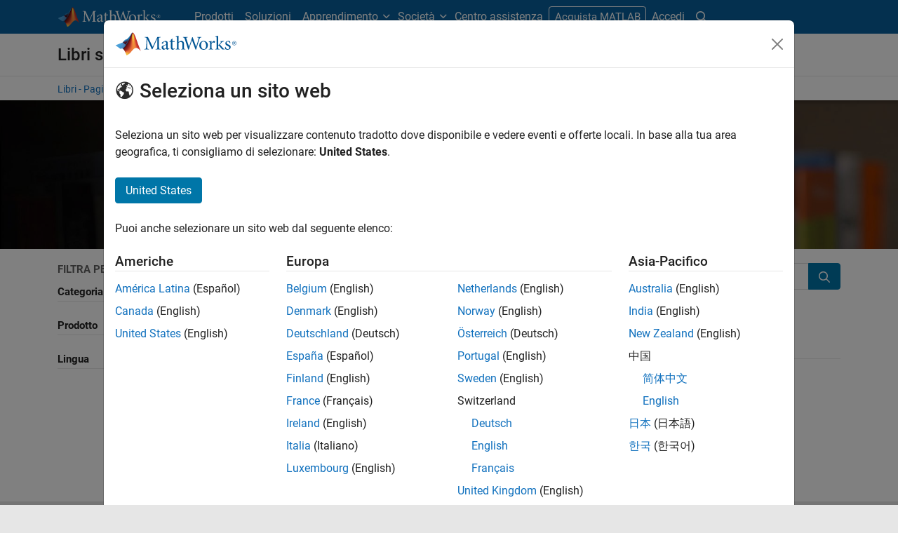

--- FILE ---
content_type: text/html;charset=utf-8
request_url: https://it.mathworks.com/academia/books/search.html?q=&fq=book-category:electronics
body_size: 22537
content:
<!doctype html>
<html lang="it">
<head>
	<meta charset="utf-8"/>
	<meta name="viewport" content="width=device-width, initial-scale=1.0"/>
	<meta name="description" content="Trova libri che presentano teoria, esempi concreti ed esercizi."/>

	<link rel="icon" href="/etc.clientlibs/mathworks/clientlibs/customer-ui/templates/common/resources/images/favicon.20251211153853409.ico" type="image/x-icon"/>
	<link rel="canonical" href="https://it.mathworks.com/academia/books/search.html"/>
	<meta http-equiv="X-UA-Compatible" content="IE=edge"/>
	
	
		<meta name="twitter:card" content="summary_large_image"/>
		<meta name="twitter:site" content="@MathWorks"/>
		
		<meta name="twitter:image" content="https://it.mathworks.com/academia/books/search/_jcr_content/thumbnail.adapt.1200.medium.jpg/1751317636491.jpg"/>
		<meta property="og:image:url" content="https://it.mathworks.com/academia/books/search/_jcr_content/thumbnail.adapt.1200.medium.jpg/1751317636491.jpg"/>
		<meta property="og:image:secure_url" content="https://it.mathworks.com/academia/books/search/_jcr_content/thumbnail.adapt.1200.medium.jpg/1751317636491.jpg"/>
	
	<meta property="og:url" content="https://it.mathworks.com/academia/books/search.html"/>
	<meta property="og:description" content="Trova libri che presentano teoria, esempi concreti ed esercizi."/>
	<meta property="og:title" content="Ricerca libri basati su MATLAB e Simulink"/>
	<meta property="og:type" content="website"/>
	

	

	
    
<script src="/etc.clientlibs/mathworks/clientlibs/customer-ui/components/webvitals.min.20251211153853409.js"></script>




	
	

	
	
	

	

	
	
		
    
<link rel="stylesheet" href="/etc.clientlibs/mathworks/clientlibs/customer-ui/components/bootstrap5.min.20251211153853409.css" type="text/css">



		
    
<link rel="stylesheet" href="/etc.clientlibs/mathworks/clientlibs/customer-ui/templates/common/bs5.min.20251211153853409.css" type="text/css">



	
	
	
    
<link rel="stylesheet" href="/etc.clientlibs/mathworks/clientlibs/customer-ui/templates/offcanvasv5.min.20251211153853409.css" type="text/css">



	
    
<link rel="stylesheet" href="/etc.clientlibs/mathworks/clientlibs/customer-ui/templates/mathworks-aem.min.20251211153853409.css" type="text/css">
<link rel="stylesheet" href="/etc.clientlibs/mathworks/clientlibs/customer-ui/components/searchrefine.min.20251211153853409.css" type="text/css">
<link rel="stylesheet" href="/etc.clientlibs/mathworks/clientlibs/customer-ui/components/panel.min.20251211153853409.css" type="text/css">
<link rel="stylesheet" href="/etc.clientlibs/mathworks/clientlibs/customer-ui/components/card.min.20251211153853409.css" type="text/css">
<link rel="stylesheet" href="/etc.clientlibs/mathworks/clientlibs/customer-ui/templates/search.min.20251211153853409.css" type="text/css">




	<link href="/etc.clientlibs/mathworks/clientlibs/customer-ui/templates/common/resources/fonts/roboto/roboto-latin-italic-400.20251211153853409.woff2" rel="preload" as="font" type="font/woff2" crossorigin/>
	<link href="/etc.clientlibs/mathworks/clientlibs/customer-ui/templates/common/resources/fonts/roboto/roboto-latin-italic-500.20251211153853409.woff2" rel="preload" as="font" type="font/woff2" crossorigin/>
	<link href="/etc.clientlibs/mathworks/clientlibs/customer-ui/templates/common/resources/fonts/roboto/roboto-latin-italic-700.20251211153853409.woff2" rel="preload" as="font" type="font/woff2" crossorigin/>
	<link href="/etc.clientlibs/mathworks/clientlibs/customer-ui/templates/common/resources/fonts/roboto/roboto-latin-normal-400.20251211153853409.woff2" rel="preload" as="font" type="font/woff2" crossorigin/>
	<link href="/etc.clientlibs/mathworks/clientlibs/customer-ui/templates/common/resources/fonts/roboto/roboto-latin-normal-500.20251211153853409.woff2" rel="preload" as="font" type="font/woff2" crossorigin/>
	<link href="/etc.clientlibs/mathworks/clientlibs/customer-ui/templates/common/resources/fonts/roboto/roboto-latin-normal-700.20251211153853409.woff2" rel="preload" as="font" type="font/woff2" crossorigin/>
	<link href="/etc.clientlibs/mathworks/clientlibs/customer-ui/templates/common/resources/fonts/mathworks.20251211153853409.woff" rel="preload" as="font" type="font/woff" crossorigin/>

	
		<script id="analyticsDigitalData"> digitalData = {
  "pageInstanceID" : "https://it.mathworks.com/academia/books/search.html",
  "page" : {
    "pageInfo" : {
      "pageID" : "https://it.mathworks.com/academia/books/search.html",
      "destinationURL" : "https://it.mathworks.com/academia/books/search.html"
    },
    "category" : {
      "subCategory1" : "academia/books",
      "subCategory2" : "academia/books/search",
      "pageType" : "acbk"
    },
    "attributes" : {
      "recommendationEntityId" : "db21ed632a133f0b020a1c14cceb4d2968f0e59a"
    }
  },
  "product" : [ {
    "productInfo" : { }
  } ],
  "component" : [ ]
};</script>
		<script>(function(g,b,d,f){(function(a,c,d){if(a){var e=b.createElement("style");e.id=c;e.innerHTML=d;a.appendChild(e)}})(b.getElementsByTagName("head")[0],"at-body-style",d);setTimeout(function(){var a=b.getElementsByTagName("head")[0];if(a){var c=b.getElementById("at-body-style");c&&a.removeChild(c)}},f)})(window,document,"[class*='personalization-container']:not([id^='web-application']) {opacity: 0 !important}",1E3);</script> <script src="//assets.adobedtm.com/d0cc0600946eb3957f703b9fe43c3590597a8c2c/satelliteLib-e8d23c2e444abadc572df06537e2def59c01db09.js" async></script>

	
	

	

	

	<title>Ricerca libri basati su MATLAB e Simulink - MATLAB &amp; Simulink</title>
	




                              <script>!function(a){var e="https://s.go-mpulse.net/boomerang/",t="addEventListener";if("False"=="True")a.BOOMR_config=a.BOOMR_config||{},a.BOOMR_config.PageParams=a.BOOMR_config.PageParams||{},a.BOOMR_config.PageParams.pci=!0,e="https://s2.go-mpulse.net/boomerang/";if(window.BOOMR_API_key="LERXA-6VNES-W6PXS-U8C7F-BXSZH",function(){function n(e){a.BOOMR_onload=e&&e.timeStamp||(new Date).getTime()}if(!a.BOOMR||!a.BOOMR.version&&!a.BOOMR.snippetExecuted){a.BOOMR=a.BOOMR||{},a.BOOMR.snippetExecuted=!0;var i,_,o,r=document.createElement("iframe");if(a[t])a[t]("load",n,!1);else if(a.attachEvent)a.attachEvent("onload",n);r.src="javascript:void(0)",r.title="",r.role="presentation",(r.frameElement||r).style.cssText="width:0;height:0;border:0;display:none;",o=document.getElementsByTagName("script")[0],o.parentNode.insertBefore(r,o);try{_=r.contentWindow.document}catch(O){i=document.domain,r.src="javascript:var d=document.open();d.domain='"+i+"';void(0);",_=r.contentWindow.document}_.open()._l=function(){var a=this.createElement("script");if(i)this.domain=i;a.id="boomr-if-as",a.src=e+"LERXA-6VNES-W6PXS-U8C7F-BXSZH",BOOMR_lstart=(new Date).getTime(),this.body.appendChild(a)},_.write("<bo"+'dy onload="document._l();">'),_.close()}}(),"".length>0)if(a&&"performance"in a&&a.performance&&"function"==typeof a.performance.setResourceTimingBufferSize)a.performance.setResourceTimingBufferSize();!function(){if(BOOMR=a.BOOMR||{},BOOMR.plugins=BOOMR.plugins||{},!BOOMR.plugins.AK){var e=""=="true"?1:0,t="",n="aof7bxaxgyuxa2lrhqra-f-d64bce09c-clientnsv4-s.akamaihd.net",i="false"=="true"?2:1,_={"ak.v":"39","ak.cp":"1460377","ak.ai":parseInt("195948",10),"ak.ol":"0","ak.cr":9,"ak.ipv":4,"ak.proto":"h2","ak.rid":"b7b92dec","ak.r":47369,"ak.a2":e,"ak.m":"x","ak.n":"essl","ak.bpcip":"3.139.240.0","ak.cport":38078,"ak.gh":"23.208.24.101","ak.quicv":"","ak.tlsv":"tls1.3","ak.0rtt":"","ak.0rtt.ed":"","ak.csrc":"-","ak.acc":"","ak.t":"1769028642","ak.ak":"hOBiQwZUYzCg5VSAfCLimQ==DZwyyfcxwMumL2sHItTiDq5/II0urKEvn9Jx+QOq3nG0O/Nh9ZdFOswmNaDeZMxnMOJvoFHS1LrTDbdov/ZBN+PW22hj3/bpfHytCsXO4nhuJZkzsFj38AaCZMbFVnIuyQgLfL84nRRBHn548/FYMsriaGvKUW+OAPXdTdhoKxE4q5JGS5aByy0Z0HUxXvVggTJCWi2I3pL/ZU8O1jHEqAITbsAXqzwUDmyTT3RjDeAev/nE6IrF4l6h+Pt3eqVjc5hc3s7rW5kKZmjQkAs2GtHtbwLD1ilu2IHeGWeciutb1+wto9mC61C1Ahg2eZOMN2p8r4HodC6VjX6Z63fOBuQiBEW4JwV/YsIhiKz3Cf2q5DJWeKsCRxu25pfR6N66Bs2A3gzxgeyc8DIwGzJ1p5sfvDvCXFD04rOkeFd9Cw0=","ak.pv":"296","ak.dpoabenc":"","ak.tf":i};if(""!==t)_["ak.ruds"]=t;var o={i:!1,av:function(e){var t="http.initiator";if(e&&(!e[t]||"spa_hard"===e[t]))_["ak.feo"]=void 0!==a.aFeoApplied?1:0,BOOMR.addVar(_)},rv:function(){var a=["ak.bpcip","ak.cport","ak.cr","ak.csrc","ak.gh","ak.ipv","ak.m","ak.n","ak.ol","ak.proto","ak.quicv","ak.tlsv","ak.0rtt","ak.0rtt.ed","ak.r","ak.acc","ak.t","ak.tf"];BOOMR.removeVar(a)}};BOOMR.plugins.AK={akVars:_,akDNSPreFetchDomain:n,init:function(){if(!o.i){var a=BOOMR.subscribe;a("before_beacon",o.av,null,null),a("onbeacon",o.rv,null,null),o.i=!0}return this},is_complete:function(){return!0}}}}()}(window);</script></head>



	<body id="template_offcanvas" class="site_lang_it  offcanvas_fixed
		  
		  
		  
 		  -has_corporatenav
		  
		  
		  
		  " data-cid="mktg">
		<a class="skip_link visually-hidden-focusable" href="#main">Vai al contenuto</a>

		

	<header class="-has_matrix
					 -has_mwa
					 -has_store
					 -has_topnav
					 -has_subnav
					 ">
		<nav class="navbar navbar-expand-lg" aria-label="Navigazione pagina principale">
			<div class="container-fluid container-lg">
				<div class="d-lg-flex flex-row align-items-center" id="header_content_container">
					<a href="/?s_tid=gn_logo" class="navbar-brand d-inline-block">
						<img src="/etc.clientlibs/mathworks/clientlibs/customer-ui/templates/common/resources/images/mathworks-logo-rev.20251211153853409.svg" class="mw_logo" alt="MathWorks" width="148" height="30"/>
						
					</a>

					

					<div class="d-flex d-lg-none" id="global_mobile_actuator_container_search">
						<button class="navbar-toggler btn collapsed" id="global_search_mobile_actuator" type="button" data-toggle="collapse" data-bs-toggle="collapse" data-target="#global_search_mobile" data-bs-target="#global_search_mobile" aria-controls="global_search_mobile" aria-expanded="false" aria-label="Toggle Search">
							<span class="icon-search"></span>
						</button>
					</div>
					<div class="navbar-collapse collapse" id="global_search_mobile">
						<div id="global_search_mobile_placeholder"></div>
						<div id="global_search_container">
							<div class="sectionHeadSearchBox sectionheadsearchbox containsResourceName resourceClass-sectionheadsearchbox">

	
		
		<form name="search" id="site_search" class="site_search" action="/search.html" method="get">
			<div class="input-group">
				<label id="search-mathworks" class="visually-hidden sr-only" for="query">Ricerca MathWorks.com</label>
				<input type="hidden" name="c[]" value="entire_site"/>
				<input type="search" name="q" id="query" class="form-control rounded-start" placeholder="Ricerca MathWorks.com" autocomplete="off" data-site-domain="it" data-site-language="it"/>
				<button type="submit" id="searchbutton" class="btn btn_color_blue icon-search" aria-label="Cerca"></button>
			</div>
		</form>
	

	

	

</div>

						</div>
					</div>


					<div class="d-flex d-lg-none" id="global_mobile_actuator_container_navigation">
						<button class="navbar-toggler collapsed btn" id="global_navigation_mobile_actuator" type="button" data-toggle="collapse" data-bs-toggle="collapse" data-target="#global_navigation" data-bs-target="#global_navigation" aria-controls="global_navigation" aria-expanded="false" aria-label="${alwaystranslate:'Toggle Main Navigation'}">
							<span class="icon-menu-full"></span>
						</button>
					</div>
					<div class="collapse navbar-collapse" id="global_navigation">
						
						<div class="topNavigation topnavigation containsResourceName resourceClass-topnavigation">



	<ul class="navbar-nav flex-grow-1 align-items-lg-center mb-0">
		
		
			<li class="nav-item dropdown" id="globalnav_item_products">
				
	
	
	

	

	<a href="/products.html?s_tid=nav_products" class="nav-link ">

		

		
			
			Prodotti</a>

		
		
	

				
			</li>
		
			<li class="nav-item dropdown" id="globalnav_item_solutions">
				
	
	
	

	

	<a href="/solutions.html?s_tid=nav_solutions" class="nav-link ">

		

		
			
			Soluzioni</a>

		
		
	

				
			</li>
		
			<li class="nav-item dropdown" id="globalnav_item_learn">
				
				
					<a href="#" class="nav-link dropdown-toggle active" role="button" data-toggle="dropdown" data-bs-toggle="dropdown" aria-expanded="false">
						Apprendimento
					</a>
					<div class="dropdown-menu">
						<div class="container-lg">
							<div class="mainParsys parsys containsResourceName resourceClass-parsys"><div class="cqColumns containsResourceName section resourceClass-columns"><div class="row  ">

	
		<div class=" col-12 col-lg-8 d-flex flex-column "><div class="aac60a99-7f7f-4d47-970e-aec00a5723ab parsys containsResourceName resourceClass-parsys"><div class="cqColumns containsResourceName section resourceClass-columns"><div class="row  ">

	
		<div class=" col-12 col-lg-4 "><div class="80698336-994f-499e-a17d-4016faea1756 parsys containsResourceName resourceClass-parsys"><div class="text containsResourceName section resourceClass-text"><div class="mw-text  ">
	<p class="globalnav_section_title">Formazione</p>
<ul class="list-unstyled">
 <li><a href="https://matlabacademy.mathworks.com/?s_tid=nav_learn_mlac">Corsi online autogestiti</a></li>
 <li><a href="/learn/training.html?s_tid=nav_learn_training">Formazione con insegnante</a></li>
 <li><a href="/learn/training/certification.html?s_tid=nav_learn_certification">Programma di certificazione MathWorks</a></li>
</ul>

	
		
		
	
</div>
</div>

</div>
</div>
	
		<div class=" col-12 col-lg-4 "><div class="755baf42-b699-4cd8-bc82-0bcca29bd064 parsys containsResourceName resourceClass-parsys"><div class="text containsResourceName section resourceClass-text"><div class="mw-text  ">
	<p class="globalnav_section_title">Eventi</p>
<ul class="list-unstyled">
 <li><a href="/company/events.html?s_tid=nav_learn_events">Eventi MATLAB e Simulink</a></li>
 <li><a href="/company/events/conferences/search-proceedings.html?s_tid=nav_learn_proceedings&q=&page=1">Presentazioni evento</a></li>
 <li><a href="/videos/search.html?s_tid=nav_learn_webinars&q=&fq%5B%5D=video-external-category:recwebinar&page=1">Webinar On Demand</a></li>
</ul>

	
		
		
	
</div>
</div>

</div>
</div>
	
		<div class=" col-12 col-lg-4 "><div class="7126096f-3d8e-44f5-bb5f-e82d4f1dc2e7 parsys containsResourceName resourceClass-parsys"><div class="text containsResourceName section resourceClass-text"><div class="mw-text  ">
	<p class="globalnav_section_title">Risorse di appredimento</p>
<ul class="list-unstyled">
 <li><a href="/academia/educators.html?s_tid=nav_learn_teach">Insegna con MATLAB</a></li>
 <li><a href="/academia/research.html?s_tid=nav_learn_research">Ricerca con MATLAB</a></li>
 <li><a href="/academia/students.html?s_tid=nav_learn_students">Programmi per gli studenti</a></li>
 <li><a href="/academia/books.html?s_tid=nav_learn_books">Testi</a></li>
</ul>

	
		
		
	
</div>
</div>

</div>
</div>
	
</div>
</div>
<div class="cqColumns containsResourceName section resourceClass-columns"><div class="row  mt-auto d-none d-lg-block ">

	
		<div class=" col-lg-4 "><div class="49d1cea7-1177-44e0-aa7b-69d7774587ac parsys containsResourceName resourceClass-parsys"><div class="button containsResourceName resourceClass-button section">



	
	
	
	

	<div class="d-grid">

	<a href="/company/aboutus/contact_us.html?s_tid=nav_learn_contact" class="btn btn_color_blue add_margin_20 btn-outline " role="button">

		

		
			
			Contatti</a>

		
		
	</div>





</div>

</div>
</div>
	
</div>
</div>
<div class="horizontalrule containsResourceName section resourceClass-horizontalrule">

<hr/>
</div>
<div class="text containsResourceName section resourceClass-text"><div class="mw-text  add_link_underline">
	<p>Visita il <a href="https://www.mathworks.com/help/?s_tid=nav_learn_hc">Centro assistenza</a> per ottenere maggiori informazioni sulla documentazione dei prodotti, interagire con i forum della community, consultare le note di release e molto altro ancora.</p>

	
		
		
	
</div>
</div>

</div>
</div>
	
		<div class=" col-lg-4 d-none d-lg-flex col-xl-3 offset-xl-1 "><div class="6c271095-d40d-4eba-b02a-657255faf52e parsys containsResourceName resourceClass-parsys"><div class="cqPanel containsResourceName resourceClass-panel section">



<div class="panel panel-default  ">
	

	

	
	<div class="panel-heading add_background_cover add_min_height_150 https___it_mathworks_com_shared_content_corporate_nav_learn__jcr_content_mainParsys_columns_copy_6c271095_d40d_4eba_b02a_657255faf52e_panel_copy_headerImage" style="background-image: url('https://it.mathworks.com/shared-content/corporate-nav/learn/_jcr_content/mainParsys/columns_copy/6c271095-d40d-4eba-b02a-657255faf52e/panel_copy/headerImage.adapt.1200.low.jpg/1750353567876.jpg');">
		

	
		
			
			<style data-aem-src="/content/dam/mathworks/mathworks-dot-com/images/responsive/supporting/videos/video-portal-thumbnail.jpg">
				@media screen and (min-width: 992px) { .https___it_mathworks_com_shared_content_corporate_nav_learn__jcr_content_mainParsys_columns_copy_6c271095_d40d_4eba_b02a_657255faf52e_panel_copy_headerImage { background-image: url(https://it.mathworks.com/shared-content/corporate-nav/learn/_jcr_content/mainParsys/columns_copy/6c271095-d40d-4eba-b02a-657255faf52e/panel_copy/headerImage.adapt.full.medium.jpg/1750353567876.jpg) !important; }}
				@media screen and (min-width: 768px) and (max-width: 991px){ .https___it_mathworks_com_shared_content_corporate_nav_learn__jcr_content_mainParsys_columns_copy_6c271095_d40d_4eba_b02a_657255faf52e_panel_copy_headerImage { background-image: url(https://it.mathworks.com/shared-content/corporate-nav/learn/_jcr_content/mainParsys/columns_copy/6c271095-d40d-4eba-b02a-657255faf52e/panel_copy/headerImage.adapt.full.low.jpg/1750353567876.jpg) !important; }}
			</style>
		
		
		
	

		
		
			
		
	</div>

	<div class="panel-body null">
		
			
			
				
			
			
			<div class="panelParsys parsys containsResourceName resourceClass-parsys"><div class="text containsResourceName section resourceClass-text"><div class="mw-text  ">
	<p class="h3 add_margin_5">Video su MATLAB e Simulink</p>
<p class="add_margin_10">Ottieni maggiori informazioni sui prodotti, guarda le dimostrazioni e scopri le ultime novità.</p>

	
		
		
	
</div>
</div>
<div class="actionlink containsResourceName section resourceClass-actionlink">



	
	
	
	
	

	

	<a href="/videos.html?s_tid=nav_learn_spotlight_videos" class=" icon-chevron add_margin_20 add_margin_0 stretched-link ">

		

		
			
			Scopri i video</a>

		
		
	



</div>

</div>

		
	</div>

	
	

</div>


    



</div>

</div>
</div>
	
</div>
</div>

</div>

						</div>
					</div>
				
			</li>
		
			<li class="nav-item dropdown" id="globalnav_item_company">
				
				
					<a href="#" class="nav-link dropdown-toggle" role="button" data-toggle="dropdown" data-bs-toggle="dropdown" aria-expanded="false">
						Società
					</a>
					<div class="dropdown-menu">
						<div class="container-lg">
							<div class="mainParsys parsys containsResourceName resourceClass-parsys"><div class="cqColumns containsResourceName section resourceClass-columns"><div class="row  ">

	
		<div class=" col-12 col-lg-8 d-flex flex-column "><div class="aac60a99-7f7f-4d47-970e-aec00a5723ab parsys containsResourceName resourceClass-parsys"><div class="cqColumns containsResourceName section resourceClass-columns"><div class="row  ">

	
		<div class=" col-12 col-lg-4 "><div class="80698336-994f-499e-a17d-4016faea1756 parsys containsResourceName resourceClass-parsys"><div class="text containsResourceName section resourceClass-text"><div class="mw-text  ">
	<p class="globalnav_section_title">Società</p>
<ul class="list-unstyled">
 <li><a href="/company.html?s_tid=nav_company_about_us">Informazioni su MathWorks</a></li>
 <li><a href="/company/aboutus/mission_values.html?s_tid=nav_company_mv">Missione e valori</a></li>
 <li><a href="/company/aboutus/soc_mission.html?s_tid=nav_company_sm">Missione sociale​</a></li>
 <li><a href="/company/aboutus/decarbonizing-mathworks.html?s_tid=nav_company_dc">La decarbonizzazione di MathWorks</a></li>
 <li><a href="/company/customer-stories.html?s_tid=nav_company_cs">Caso dei clienti</a></li>
</ul>

	
		
		
	
</div>
</div>

</div>
</div>
	
		<div class=" col-12 col-lg-4 "><div class="755baf42-b699-4cd8-bc82-0bcca29bd064 parsys containsResourceName resourceClass-parsys"><div class="text containsResourceName section resourceClass-text"><div class="mw-text  ">
	<p class="globalnav_section_title">Lavora con noi</p>
<ul class="list-unstyled">
 <li><a href="/company/jobs/opportunities.html?s_tid=nav_company_careers">Panoramica delle opportunità di lavoro</a></li>
 <li><a href="/company/jobs/opportunities/search/?s_tid=nav_company_jobs">Ricerca di lavoro</a></li>
 <li><a href="/company/jobs/teams-roles.html?s_tid=nav_company_teams">Team e ruoli</a></li>
 <li><a href="/company/jobs/resources/locations.html?s_tid=nav_company_locations">Sedi</a></li>
</ul>

	
		
		
	
</div>
</div>

</div>
</div>
	
</div>
</div>
<div class="cqColumns containsResourceName section resourceClass-columns"><div class="row  mt-auto d-none d-lg-block ">

	
		<div class=" col-lg-4 "><div class="49d1cea7-1177-44e0-aa7b-69d7774587ac parsys containsResourceName resourceClass-parsys"><div class="button containsResourceName resourceClass-button section">



	
	
	
	

	<div class="d-grid">

	<a href="/company/aboutus/contact_us.html?s_tid=nav_company_contact" class="btn btn_color_blue add_margin_0 btn-outline " role="button">

		

		
			
			Contatti</a>

		
		
	</div>





</div>

</div>
</div>
	
</div>
</div>

</div>
</div>
	
		<div class=" col-lg-4 d-none d-lg-flex col-xl-3 offset-xl-1 "><div class="6c271095-d40d-4eba-b02a-657255faf52e parsys containsResourceName resourceClass-parsys"><div class="cqPanel containsResourceName resourceClass-panel section">



<div class="panel panel-default add_margin_0 ">
	

	

	
	<div class="panel-heading add_background_cover add_min_height_150 https___it_mathworks_com_shared_content_corporate_nav_company__jcr_content_mainParsys_columns_6c271095_d40d_4eba_b02a_657255faf52e_panel_headerImage" style="background-image: url('https://it.mathworks.com/shared-content/corporate-nav/company/_jcr_content/mainParsys/columns/6c271095-d40d-4eba-b02a-657255faf52e/panel/headerImage.adapt.1200.low.jpg/1742937772419.jpg');">
		

	
		
			
			<style data-aem-src="/content/dam/mathworks/mathworks-dot-com/company/events/images/decarbonization-spotlight.jpg">
				@media screen and (min-width: 992px) { .https___it_mathworks_com_shared_content_corporate_nav_company__jcr_content_mainParsys_columns_6c271095_d40d_4eba_b02a_657255faf52e_panel_headerImage { background-image: url(https://it.mathworks.com/shared-content/corporate-nav/company/_jcr_content/mainParsys/columns/6c271095-d40d-4eba-b02a-657255faf52e/panel/headerImage.adapt.full.medium.jpg/1742937772419.jpg) !important; }}
				@media screen and (min-width: 768px) and (max-width: 991px){ .https___it_mathworks_com_shared_content_corporate_nav_company__jcr_content_mainParsys_columns_6c271095_d40d_4eba_b02a_657255faf52e_panel_headerImage { background-image: url(https://it.mathworks.com/shared-content/corporate-nav/company/_jcr_content/mainParsys/columns/6c271095-d40d-4eba-b02a-657255faf52e/panel/headerImage.adapt.full.low.jpg/1742937772419.jpg) !important; }}
			</style>
		
		
		
	

		
		
			
		
	</div>

	<div class="panel-body null">
		
			
			
				
			
			
			<div class="panelParsys parsys containsResourceName resourceClass-parsys"><div class="text containsResourceName section resourceClass-text"><div class="mw-text  ">
	<p class="h3 add_margin_5">La decarbonizzazione di MathWorks</p>
<p class="add_margin_10">Scopri come MathWorks si impegna a proteggere e ripristinare le risorse della Terra.</p>

	
		
		
	
</div>
</div>
<div class="actionlink containsResourceName section resourceClass-actionlink">



	
	
	
	
	

	

	<a href="/company/aboutus/decarbonizing-mathworks.html?s_tid=nav_company_spotlight_dc" class=" icon-chevron add_margin_20 add_margin_0 stretched-link ">

		

		
			
			Per saperne di più</a>

		
		
	



</div>

</div>

		
	</div>

	
	

</div>


    



</div>

</div>
</div>
	
</div>
</div>

</div>

						</div>
					</div>
				
			</li>
		
			<li class="nav-item dropdown -alignment_lg_end" id="globalnav_item_help">
				
				
					<a href="#" class="nav-link dropdown-toggle" role="button" data-toggle="dropdown" data-bs-toggle="dropdown" aria-expanded="false">
						Centro assistenza
					</a>
					<div class="dropdown-menu">
						<div class="container-lg">
							<div class="mainParsys parsys containsResourceName resourceClass-parsys"><div class="cqColumns containsResourceName section resourceClass-columns"><div class="row  ">

	
		<div class=" col-12 col-lg-8 d-flex flex-column "><div class="aac60a99-7f7f-4d47-970e-aec00a5723ab parsys containsResourceName resourceClass-parsys"><div class="cqColumns containsResourceName section resourceClass-columns"><div class="row  ">

	
		<div class=" col-12 col-lg-4 "><div class="80698336-994f-499e-a17d-4016faea1756 parsys containsResourceName resourceClass-parsys"><div class="text containsResourceName section resourceClass-text"><div class="mw-text  ">
	<p class="globalnav_section_title">MATLAB Help Center</p>
<ul class="list-unstyled">
 <li><a href="/help/?s_tid=nav_help_documentation">Documentazione</a></li>
 <li><a href="/help/install/index.html?s_tid=nav_help_install">	Aiuto all'installazione</a></li>
 <li><a href="/help/relnotes/index.html?s_tid=nav_help_install">Note di rilascio</a></li>
 <li><a href="/downloads/web_downloads/?s_tid=nav_help_downloads">Scarica i prodotti</a></li>
 <li><a href="/support/bugreports/?s_tid=nav_help_bugreports">Segnalazioni di bug</a></li>
</ul>

	
		
		
	
</div>
</div>

</div>
</div>
	
		<div class=" col-12 col-lg-4 "><div class="755baf42-b699-4cd8-bc82-0bcca29bd064 parsys containsResourceName resourceClass-parsys"><div class="text containsResourceName section resourceClass-text"><div class="mw-text  ">
	<p class="globalnav_section_title">Community</p>
<ul class="list-unstyled">
 <li><a href="https://blogs.mathworks.com/?s_tid=nav_help_blogs">Blog</a></li>
 <li><a href="/matlabcentral/fileexchange/?s_tid=nav_help_fex">File Exchange</a></li>
 <li><a href="/matlabcentral/answers/index/?s_tid=nav_help_answers">MATLAB Answers</a></li>
</ul>

	
		
		
	
</div>
</div>

</div>
</div>
	
</div>
</div>
<div class="cqColumns containsResourceName section resourceClass-columns"><div class="row  mt-auto d-none d-lg-block ">

	
		<div class=" col-lg-4 "><div class="49d1cea7-1177-44e0-aa7b-69d7774587ac parsys containsResourceName resourceClass-parsys"><div class="button containsResourceName resourceClass-button section">



	
	
	
	

	<div class="d-grid">

	<a href="/company/aboutus/contact_us.html?s_tid=nav_help_contact" class="btn btn_color_blue add_margin_20 btn-outline " role="button">

		

		
			
			Contatti</a>

		
		
	</div>





</div>

</div>
</div>
	
</div>
</div>

</div>
</div>
	
		<div class=" col-lg-4 d-none d-lg-flex col-xl-3 offset-xl-1 "><div class="6c271095-d40d-4eba-b02a-657255faf52e parsys containsResourceName resourceClass-parsys"><div class="cqPanel containsResourceName resourceClass-panel section">



<div class="panel panel-default  ">
	

	

	
	<div class="panel-heading add_background_cover add_min_height_150 https___it_mathworks_com_shared_content_corporate_nav_help__jcr_content_mainParsys_columns_copy_6c271095_d40d_4eba_b02a_657255faf52e_panel_headerImage" style="background-image: url('https://it.mathworks.com/shared-content/corporate-nav/help/_jcr_content/mainParsys/columns_copy/6c271095-d40d-4eba-b02a-657255faf52e/panel/headerImage.adapt.1200.low.jpg/1768253227486.jpg');">
		

	
		
			
			<style data-aem-src="/content/dam/mathworks/mathworks-dot-com/images/responsive/supporting/solutions/electrical-engineering-computer-science/self-paced-training-thumbnail.jpg">
				@media screen and (min-width: 992px) { .https___it_mathworks_com_shared_content_corporate_nav_help__jcr_content_mainParsys_columns_copy_6c271095_d40d_4eba_b02a_657255faf52e_panel_headerImage { background-image: url(https://it.mathworks.com/shared-content/corporate-nav/help/_jcr_content/mainParsys/columns_copy/6c271095-d40d-4eba-b02a-657255faf52e/panel/headerImage.adapt.full.medium.jpg/1768253227486.jpg) !important; }}
				@media screen and (min-width: 768px) and (max-width: 991px){ .https___it_mathworks_com_shared_content_corporate_nav_help__jcr_content_mainParsys_columns_copy_6c271095_d40d_4eba_b02a_657255faf52e_panel_headerImage { background-image: url(https://it.mathworks.com/shared-content/corporate-nav/help/_jcr_content/mainParsys/columns_copy/6c271095-d40d-4eba-b02a-657255faf52e/panel/headerImage.adapt.full.low.jpg/1768253227486.jpg) !important; }}
			</style>
		
		
		
	

		
		
			
		
	</div>

	<div class="panel-body null">
		
			
			
				
			
			
			<div class="panelParsys parsys containsResourceName resourceClass-parsys"><div class="text containsResourceName section resourceClass-text"><div class="mw-text  ">
	<p class="h3 add_margin_5">Corsi online autogestiti</p>
<p class="add_margin_10">Inizia a utilizzare esercizi pratici con istruzioni dettagliate e feedback automatico.</p>

	
		
		
	
</div>
</div>
<div class="actionlink containsResourceName section resourceClass-actionlink">



	
	
	
	
	

	

	<a href="https://matlabacademy.mathworks.com/?s_tid=nav_help_spotlight_courses" class=" icon-chevron add_margin_20 add_margin_0 stretched-link ">

		

		
			
			Esplora la formazione</a>

		
		
	



</div>

</div>

		
	</div>

	
	

</div>


    



</div>

</div>
</div>
	
</div>
</div>

</div>

						</div>
					</div>
				
			</li>
		

		
		<li class="nav-item  d-none d-lg-block -alignment_lg_end" id="globalnav_item_matlab">
			
	
	
	

	

	<a href="https://login.mathworks.com/embedded-login/landing.html?cid=getmatlab&s_tid=gn_getml" style="display:none;" class="not-logged-in btn btn_color_orange ">

		

		
			
			Acquista MATLAB</a>

		
		
	

			
	
	
	

	

	<a href="https://login.mathworks.com/embedded-login/landing.html?cid=getmatlab&s_tid=gn_getml" style="display:none;" class="logged-in btn btn_color_orange ">

		

		
			
			MATLAB</a>

		
		
	


			
			

		</li>

		
		
			<li class="nav-item dropdown -alignment_lg_end" id="globalnav_item_mwa">
				<a href="#" class="nav-link headernav_login mwa-nav_login" id="mwanav_item_login" style="display: none;" aria-label="Accedere al proprio MathWorks Account">
					Accedi
				</a>

				<a href="#" class="nav-link headernav_logout dropdown-toggle" id="mwanav_actuator" role="button" data-toggle="dropdown" data-bs-toggle="dropdown" aria-expanded="false" style="display: none;" title="Accedi al tuo MathWorks Account">
					<span class="mwanav_avatar mwa_image_drop_down"></span>
					<span class="mobile_account_name visually_hidden_xxl visually_hidden_xl visually_hidden_lg hidden-md hidden-lg"></span>
				</a>
				<ul class="dropdown-menu dropdown-menu-lg-end" id="mwanav_dropdown_menu">
					<li id='mwanav_item_account'><a class='mwa-account dropdown-item'>Il Mio Account</a></li>
					<li id='mwanav_item_community'><a class='mwa-community-profile dropdown-item'>Il mio Profilo utente</a></li>
					<li id='mwanav_item_associate'><a class='mwa-link-license dropdown-item'>Associa Licenza</a></li>
					<li><hr class="dropdown-divider"/></li>
					<li id='mwanav_item_logout'><a class='mwa-logout dropdown-item'>Disconnettiti</a></li>
				</ul>
			</li>
		

		<li class="nav-item d-block d-lg-none" id="globalnav_item_mobile_divider"><hr class="dropdown-divider"/></li>

		<li class="nav-item d-block d-sm-flex gap-3 d-lg-none" id="globalnav_item_mobile_ctas">
			
				
	
	
	

	

	<a href="https://login.mathworks.com/embedded-login/landing.html?cid=getmatlab&s_tid=gn_getml" style="display:none !important;" class="not-logged-in btn btn-outline btn_color_orange d-block flex-grow-1 companion_btn ">

		

		
			
			Acquista MATLAB</a>

		
		
	

				
	
	
	

	

	<a href="https://login.mathworks.com/embedded-login/landing.html?cid=getmatlab&s_tid=gn_getml" style="display:none !important;" class="logged-in btn btn-outline btn_color_orange d-block flex-grow-1 companion_btn ">

		

		
			
			MATLAB</a>

		
		
	

				
	
	
	

	

	<a href="/company/aboutus/contact_us.html?s_tid=gn_ps" class="btn btn-outline btn_color_blue d-block flex-grow-1 companion_btn ">

		

		
			
			Contatti</a>

		
		
	

			
		</li>

		

		

		<li class="nav-item dropdown d-none d-lg-block -alignment_lg_end" id="globalnav_item_search">
			<a href="#" class="nav-link dropdown-toggle" role="button" data-toggle="dropdown" data-bs-toggle="dropdown" aria-expanded="false" aria-label="Cerca"><span class="icon-search"></span></a>
			<div class="dropdown-menu">
				<div class="container-lg">
					<div class="row align-items-center">
						
						<div class="col-12 col-lg-4">
							<p class="h1">Cerca</p>
						</div>
						<div class="col-12 col-lg-8">
							<div id="global_search_desktop_placeholder"></div>
						</div>
						
						
					</div>
				</div>
			</div>
		</li>

		
	</ul>


	


</div>

					</div>
				</div>

				
			</div>
		</nav>
	</header>



		


	<div class="sticky-top" id="sticky_container">
		
		<div class="sectionHead sectionhead containsResourceName resourceClass-sectionhead">

	<div class="section_banner" id="section_banner">
		<div class="container-fluid container-lg">
			<div class="row align-items-center">
				<div class="col-12">
					<div class="section_banner_title">
						
						<h1>
							
							Libri su MATLAB e Simulink
						</h1>
						
						
					</div>
				</div>
			</div>
		</div>
	</div>





</div>

		
		

	<div class="subnav" id="subnav">
		<div class="subnav_container">
			<div class="container-fluid container-lg">
				<div class="row">
					<div class="col-12">
						<div class="localNavigation localnav containsResourceName resourceClass-localnav">



	
		<div id="sliding_nav" class="splide" data-item-per-page="3">
			<div class="splide__track">
				<ul class="splide__list">
					
						
							<li class="splide__slide ">
								
	
	
	

	

	<a href="/academia/books.html" class=" ">

		

		
			
			Libri - Pagina Iniziale</a>

		
		
	

							</li>
						
						
					
						
							<li class="splide__slide active ">
								
	
	
	

	

	<a href="/academia/books/search.html" class=" ">

		

		
			
			Cerca</a>

		
		
	

							</li>
						
						
					
						
							<li class="splide__slide ">
								
	
	
	

	

	<a href="/academia/books/join.html" class=" ">

		

		
			
			Partecipa al Book Program</a>

		
		
	

							</li>
						
						
					
				</ul>
			</div>
		</div>
		<div>
			<div class="cq-placeholder" data-emptytext="Sliding Local Navigation"></div>
		</div>
		
    
<link rel="stylesheet" href="/etc.clientlibs/mathworks/clientlibs/customer-ui/components/splide.min.20251211153853409.css" type="text/css">
<link rel="stylesheet" href="/etc.clientlibs/mathworks/clientlibs/customer-ui/components/localslidingnav.min.20251211153853409.css" type="text/css">



		
    
<script src="/etc.clientlibs/mathworks/clientlibs/customer-ui/components/splide.min.20251211153853409.js"></script>
<script src="/etc.clientlibs/mathworks/clientlibs/customer-ui/components/slidingnav.min.20251211153853409.js"></script>



	
	




</div>

					</div>
				</div>
				
			</div>
		</div>
	</div>
	



	</div>





		
<div id="offcanvas_container">
	

	<div class="collapse collapse-horizontal" id="offcanvas_menu">
		<button class="btn collapsed" id="offcanvas_actuator" type="button" data-bs-toggle="collapse" data-bs-target="#offcanvas_menu" aria-expanded="false" aria-controls="offcanvas_menu">
			<span class="icon-offcanvas-menu"><span class="visually-hidden">Attiva/disattiva menu di navigazione off-canvas</span></span> <span class="offcanvas_actuator_label" aria-hidden="true">Filtro</span>
		</button>
		<div id="offcanvas_menu_content">
			<div class="sidebar parsys containsResourceName resourceClass-parsys"><div class="searchfacets containsResourceName resourceClass-searchfacets section">

    
<script src="/etc.clientlibs/mathworks/clientlibs/customer-ui/components/handlebars.min.20251211153853409.js"></script>
<script src="/etc.clientlibs/mathworks/clientlibs/customer-ui/components/searchfacets.min.20251211153853409.js"></script>



<div class="search_refine_v4">
	<div id="facets_area">
		
		<div class="search_nav_facets">
			
				<h2 class="d-none d-md-block">
					Filtra per
				</h2>
			
			
				<h3>Categoria
					<span class="remove_category_facets" style="display:none">
					<a href="#">Cancella</a>
				</span>
				</h3>
				<ul class="list-unstyled -has_maxheight" data-facet-id="book-category:"></ul>
			
				<h3>Prodotto
					<span class="remove_category_facets" style="display:none">
					<a href="#">Cancella</a>
				</span>
				</h3>
				<ul class="list-unstyled -has_maxheight" data-facet-id="product:"></ul>
			
				<h3>Lingua
					<span class="remove_category_facets" style="display:none">
					<a href="#">Cancella</a>
				</span>
				</h3>
				<ul class="list-unstyled -has_maxheight" data-facet-id="asset-language:"></ul>
			
		</div>
	</div>
</div>
</div>

</div>

		</div>
		
    
<script src="/etc.clientlibs/mathworks/clientlibs/customer-ui/templates/offcanvasv5.min.20251211153853409.js"></script>



	</div>


	<div id="offcanvas_body_container">
		<div id="offcanvas_body">
			
			<div class="introParsys parsys containsResourceName resourceClass-parsys"><div class="cqBand containsResourceName section resourceClass-band">




<div class="band add_background_color_darkblue add_background_cover d-flex align-items-center  text-center  https___it_mathworks_com_academia_books_search__jcr_content_introParsys_band_copy_backgroundImage" style="background-image: url('https://it.mathworks.com/academia/books/search/_jcr_content/introParsys/band_copy/backgroundImage.adapt.full.low.jpg/1767866192812.jpg');">
	

	
		
			<style data-aem-src="/content/dam/mathworks/mathworks-dot-com/images/responsive/supporting/academia/books/books-search-banner.jpg">
				@media screen and (min-width: 768px) { .https___it_mathworks_com_academia_books_search__jcr_content_introParsys_band_copy_backgroundImage { background-image: url(https://it.mathworks.com/academia/books/search/_jcr_content/introParsys/band_copy/backgroundImage.adapt.full.medium.jpg/1767866192812.jpg) !important; }}
			</style>
			
		
		
		
	

	
		<div class="container-fluid container-lg">
			<div class="row">
				<div class="col-12">
					<div><div class="mainParsys parsys containsResourceName resourceClass-parsys"><div class="cqColumns containsResourceName section resourceClass-columns"><div class="row  ">

	
		<div class=" col-8 offset-2 "><div class="75bac080-96fd-47a7-ae05-3e4ff0508406 parsys containsResourceName resourceClass-parsys"><div class="text containsResourceName section resourceClass-text"><div class="mw-text  ">
	<h1 class="h2">Ricerca libri basati su MATLAB e Simulink</h1>
<p>Trova libri che presentano teoria, esempi concreti ed esercizi.</p>

	
		
		
	
</div>
</div>

</div>
</div>
	
</div>
</div>

</div>
</div>
				</div>
			</div>
		</div>
	
	
    
<link rel="stylesheet" href="/etc.clientlibs/mathworks/clientlibs/customer-ui/components/band.min.20251211153853409.css" type="text/css">



</div></div>

</div>

			<div class="content_container" id="content_container">
				<div class="container-fluid container-lg">
					<div class="row">
						<div class="col" id="offcanvas_fixed_menu_container"> </div>
						<div class="col" id="offcanvas_content_container">
							
							<div id="offcanvas_focus_actuator" tabindex="0" class="d-block d-md-none"><span class="visually-hidden">Contenuto principale</span></div>
							

<main id="main" tabindex="-1">
	
	


    
<link rel="stylesheet" href="/etc.clientlibs/mathworks/clientlibs/customer-ui/components/image.min.20251211153853409.css" type="text/css">




<script type="text/javascript">
	if (typeof window.digitalData !== 'undefined') {
		window.digitalData.event = [{}, {
			eventInfo: {
				eventName: "books_main",
				eventAction: "internalSearchApp",
				type: "internalSearch"
			}
		}];
	}
</script>

<script type="text/javascript">
	var facetDetails = {"book-category:":[{"title":"Bioscienze e biomedicina","subFacets":null,"id":"book-category:biosciences-and-biomedical","count":0},{"title":"Chimica e ingegneria chimica","subFacets":null,"id":"book-category:chemistry-and-chemical-engineering","count":0},{"title":"Data Science e statistica","subFacets":null,"id":"book-category:data-science-and-statistics","count":0},{"title":"Economia e finanza computazionale","subFacets":null,"id":"book-category:economics-and-computational-finance","count":0},{"title":"Elaborazione di immagini e video","subFacets":null,"id":"book-category:image-and-video-processing","count":0},{"title":"Elaborazione di segnali digitali","subFacets":null,"id":"book-category:digital-signal-processing","count":0},{"title":"Elettronica","subFacets":null,"id":"book-category:electronics","count":0},{"title":"Fisica","subFacets":null,"id":"book-category:physics","count":0},{"title":"Geoscienze","subFacets":null,"id":"book-category:earth-sciences","count":0},{"title":"Identificazione di sistemi","subFacets":null,"id":"book-category:system-identification","count":0},{"title":"Ingegneria meccanica","subFacets":null,"id":"book-category:mechanical-engineering","count":0},{"title":"Intelligenza artificiale, machine learning e deep learning","subFacets":null,"id":"book-category:artificial-intelligence-machine-learning-and-deep-learning","count":0},{"title":"Interesse generale","subFacets":null,"id":"book-category:general-interest","count":0},{"title":"Matematica","subFacets":[{"title":"Differential Equations","subFacets":null,"id":"book-category:mathematics/differential-equations","count":0},{"title":"Linear Algebra","subFacets":null,"id":"book-category:mathematics/linear-algebra","count":0},{"title":"Numerical Methods","subFacets":null,"id":"book-category:mathematics/numerical-methods","count":0}],"id":"book-category:mathematics","count":0},{"title":"MATLAB e Simulink","subFacets":null,"id":"book-category:using-matlab-and-simulink","count":0},{"title":"Modellazione e simulazione di sistemi","subFacets":null,"id":"book-category:system-modeling-and-simulation","count":0},{"title":"Neuroscienza","subFacets":null,"id":"book-category:neuroscience","count":0},{"title":"Programmazione e informatica","subFacets":null,"id":"book-category:programming-and-computer-science","count":0},{"title":"Reti neurali e logica fuzzy","subFacets":null,"id":"book-category:neural-networks-and-fuzzy-logic","count":0},{"title":"Robotica","subFacets":null,"id":"book-category:robotics","count":0},{"title":"Sistemi di comunicazione","subFacets":null,"id":"book-category:communications-systems","count":0},{"title":"Sistemi di controllo","subFacets":null,"id":"book-category:control-systems","count":0},{"title":"Verifica e misurazione","subFacets":null,"id":"book-category:test-and-measurement","count":0}],"product:":[{"title":"MATLAB","subFacets":null,"id":"product:ML","count":0},{"title":"Simulink","subFacets":null,"id":"product:SL","count":0},{"title":"5G Toolbox","subFacets":null,"id":"product:5G","count":0},{"title":"Aerospace Blockset","subFacets":null,"id":"product:AE","count":0},{"title":"Aerospace Toolbox","subFacets":null,"id":"product:AT","count":0},{"title":"Antenna Toolbox","subFacets":null,"id":"product:AA","count":0},{"title":"Audio Toolbox","subFacets":null,"id":"product:AU","count":0},{"title":"Automated Driving Toolbox","subFacets":null,"id":"product:DR","count":0},{"title":"AUTOSAR Blockset","subFacets":null,"id":"product:AS","count":0},{"title":"Bioinformatics Toolbox","subFacets":null,"id":"product:BI","count":0},{"title":"Bluetooth Toolbox","subFacets":null,"id":"product:BL","count":0},{"title":"C2000 Microcontroller Blockset","subFacets":null,"id":"product:C2","count":0},{"title":"Campus-Wide License","subFacets":null,"id":"product:CWS","count":0},{"title":"Communications Toolbox","subFacets":null,"id":"product:CM","count":0},{"title":"Computer Vision Toolbox","subFacets":null,"id":"product:VP","count":0},{"title":"Control System Toolbox","subFacets":null,"id":"product:CT","count":0},{"title":"Curve Fitting Toolbox","subFacets":null,"id":"product:CF","count":0},{"title":"Data Acquisition Toolbox","subFacets":null,"id":"product:DA","count":0},{"title":"Database Toolbox","subFacets":null,"id":"product:DB","count":0},{"title":"Datafeed Toolbox","subFacets":null,"id":"product:DF","count":0},{"title":"DDS Blockset","subFacets":null,"id":"product:DD","count":0},{"title":"Deep Learning HDL Toolbox","subFacets":null,"id":"product:DH","count":0},{"title":"Deep Learning Toolbox","subFacets":null,"id":"product:NN","count":0},{"title":"DO Qualification Kit","subFacets":null,"id":"product:DO","count":0},{"title":"DSP HDL Toolbox","subFacets":null,"id":"product:HS","count":0},{"title":"DSP System Toolbox","subFacets":null,"id":"product:DS","count":0},{"title":"Econometrics Toolbox","subFacets":null,"id":"product:ET","count":0},{"title":"Embedded Coder","subFacets":null,"id":"product:EC","count":0},{"title":"Financial Instruments Toolbox","subFacets":null,"id":"product:IT","count":0},{"title":"Financial Toolbox","subFacets":null,"id":"product:FI","count":0},{"title":"Fixed-Point Designer","subFacets":null,"id":"product:PO","count":0},{"title":"Fuzzy Logic Toolbox","subFacets":null,"id":"product:FL","count":0},{"title":"Global Optimization Toolbox","subFacets":null,"id":"product:GD","count":0},{"title":"GPU Coder","subFacets":null,"id":"product:GC","count":0},{"title":"HDL Coder","subFacets":null,"id":"product:HD","count":0},{"title":"HDL Verifier","subFacets":null,"id":"product:ES","count":0},{"title":"IEC Certification Kit","subFacets":null,"id":"product:IE","count":0},{"title":"Image Acquisition Toolbox","subFacets":null,"id":"product:IA","count":0},{"title":"Image Processing Toolbox","subFacets":null,"id":"product:IP","count":0},{"title":"Industrial Communication Toolbox","subFacets":null,"id":"product:OT","count":0},{"title":"Instrument Control Toolbox","subFacets":null,"id":"product:IC","count":0},{"title":"Lidar Toolbox","subFacets":null,"id":"product:LP","count":0},{"title":"LTE Toolbox","subFacets":null,"id":"product:LS","count":0},{"title":"Mapping Toolbox","subFacets":null,"id":"product:MG","count":0},{"title":"MATLAB and Simulink Home Suite","subFacets":null,"id":"product:HOME","count":0},{"title":"MATLAB and Simulink Startup Suite","subFacets":null,"id":"product:SLSS","count":0},{"title":"MATLAB and Simulink Student Suite","subFacets":null,"id":"product:STUDENT","count":0},{"title":"MATLAB Coder","subFacets":null,"id":"product:ME","count":0},{"title":"MATLAB Compiler","subFacets":null,"id":"product:CO","count":0},{"title":"MATLAB Compiler SDK","subFacets":null,"id":"product:MJ","count":0},{"title":"MATLAB Copilot","subFacets":null,"id":"product:KM","count":0},{"title":"MATLAB Drive","subFacets":null,"id":"product:ML_MATLAB_DRIVE","count":0},{"title":"MATLAB Grader","subFacets":null,"id":"product:GR","count":0},{"title":"MATLAB Mobile","subFacets":null,"id":"product:MLMobile","count":0},{"title":"MATLAB Online","subFacets":null,"id":"product:MLOnline","count":0},{"title":"MATLAB Online Server","subFacets":null,"id":"product:OS","count":0},{"title":"MATLAB Parallel Server","subFacets":null,"id":"product:DW","count":0},{"title":"MATLAB Production Server","subFacets":null,"id":"product:PR","count":0},{"title":"MATLAB Report Generator","subFacets":null,"id":"product:MR","count":0},{"title":"MATLAB Test","subFacets":null,"id":"product:TE","count":0},{"title":"MATLAB Web App Server","subFacets":null,"id":"product:MW","count":0},{"title":"Medical Imaging Toolbox","subFacets":null,"id":"product:DX","count":0},{"title":"Mixed-Signal Blockset","subFacets":null,"id":"product:AM","count":0},{"title":"Model Predictive Control Toolbox","subFacets":null,"id":"product:MP","count":0},{"title":"Model-Based Calibration Toolbox","subFacets":null,"id":"product:MB","count":0},{"title":"Motor Control Blockset","subFacets":null,"id":"product:MT","count":0},{"title":"Navigation Toolbox","subFacets":null,"id":"product:NV","count":0},{"title":"Optimization Toolbox","subFacets":null,"id":"product:OP","count":0},{"title":"Parallel Computing Toolbox","subFacets":null,"id":"product:DM","count":0},{"title":"Partial Differential Equation Toolbox","subFacets":null,"id":"product:PD","count":0},{"title":"Phased Array System Toolbox","subFacets":null,"id":"product:AR","count":0},{"title":"Polyspace Access","subFacets":null,"id":"product:AB","count":0},{"title":"Polyspace Bug Finder","subFacets":null,"id":"product:BD","count":0},{"title":"Polyspace Bug Finder Server","subFacets":null,"id":"product:BS","count":0},{"title":"Polyspace Client for Ada","subFacets":null,"id":"product:PA","count":0},{"title":"Polyspace Code Prover","subFacets":null,"id":"product:CD","count":0},{"title":"Polyspace Code Prover Server","subFacets":null,"id":"product:CS","count":0},{"title":"Polyspace Server for Ada","subFacets":null,"id":"product:PF","count":0},{"title":"Polyspace Test","subFacets":null,"id":"product:PZ","count":0},{"title":"Powertrain Blockset","subFacets":null,"id":"product:PW","count":0},{"title":"Predictive Maintenance Toolbox","subFacets":null,"id":"product:PM","count":0},{"title":"Radar Toolbox","subFacets":null,"id":"product:RA","count":0},{"title":"Reinforcement Learning Toolbox","subFacets":null,"id":"product:RL","count":0},{"title":"Requirements Toolbox","subFacets":null,"id":"product:RQ","count":0},{"title":"RF Blockset","subFacets":null,"id":"product:RB","count":0},{"title":"RF PCB Toolbox","subFacets":null,"id":"product:RP","count":0},{"title":"RF Toolbox","subFacets":null,"id":"product:RF","count":0},{"title":"Risk Management Toolbox","subFacets":null,"id":"product:RK","count":0},{"title":"RoadRunner","subFacets":null,"id":"product:RD","count":0},{"title":"RoadRunner Asset Library","subFacets":null,"id":"product:RY","count":0},{"title":"RoadRunner Scenario","subFacets":null,"id":"product:RN","count":0},{"title":"RoadRunner Scene Builder","subFacets":null,"id":"product:RH","count":0},{"title":"Robotics System Toolbox","subFacets":null,"id":"product:RO","count":0},{"title":"Robust Control Toolbox","subFacets":null,"id":"product:RC","count":0},{"title":"ROS Toolbox","subFacets":null,"id":"product:RR","count":0},{"title":"Satellite Communications Toolbox","subFacets":null,"id":"product:SI","count":0},{"title":"Sensor Fusion and Tracking Toolbox","subFacets":null,"id":"product:TF","count":0},{"title":"SerDes Toolbox","subFacets":null,"id":"product:SX","count":0},{"title":"Signal Integrity Toolbox","subFacets":null,"id":"product:SQ","count":0},{"title":"Signal Processing Toolbox","subFacets":null,"id":"product:SG","count":0},{"title":"SimBiology","subFacets":null,"id":"product:SB","count":0},{"title":"SimEvents","subFacets":null,"id":"product:SE","count":0},{"title":"Simscape","subFacets":null,"id":"product:SS","count":0},{"title":"Simscape Battery","subFacets":null,"id":"product:BT","count":0},{"title":"Simscape Driveline","subFacets":null,"id":"product:LD","count":0},{"title":"Simscape Electrical","subFacets":null,"id":"product:PS","count":0},{"title":"Simscape Fluids","subFacets":null,"id":"product:SH","count":0},{"title":"Simscape Multibody","subFacets":null,"id":"product:MS","count":0},{"title":"Simulink 3D Animation","subFacets":null,"id":"product:VR","count":0},{"title":"Simulink Check","subFacets":null,"id":"product:VV","count":0},{"title":"Simulink Code Inspector","subFacets":null,"id":"product:CI","count":0},{"title":"Simulink Coder","subFacets":null,"id":"product:RT","count":0},{"title":"Simulink Compiler","subFacets":null,"id":"product:SK","count":0},{"title":"Simulink Control Design","subFacets":null,"id":"product:SD","count":0},{"title":"Simulink Coverage","subFacets":null,"id":"product:CV","count":0},{"title":"Simulink Design Optimization","subFacets":null,"id":"product:SO","count":0},{"title":"Simulink Design Verifier","subFacets":null,"id":"product:DV","count":0},{"title":"Simulink Desktop Real-Time","subFacets":null,"id":"product:WT","count":0},{"title":"Simulink Fault Analyzer","subFacets":null,"id":"product:FA","count":0},{"title":"Simulink PLC Coder","subFacets":null,"id":"product:PL","count":0},{"title":"Simulink Real-Time","subFacets":null,"id":"product:XP","count":0},{"title":"Simulink Report Generator","subFacets":null,"id":"product:SR","count":0},{"title":"Simulink Test","subFacets":null,"id":"product:SZ","count":0},{"title":"SoC Blockset","subFacets":null,"id":"product:HW","count":0},{"title":"Spreadsheet Link","subFacets":null,"id":"product:EL","count":0},{"title":"Stateflow","subFacets":null,"id":"product:SF","count":0},{"title":"Statistics and Machine Learning Toolbox","subFacets":null,"id":"product:ST","count":0},{"title":"Symbolic Math Toolbox","subFacets":null,"id":"product:SM","count":0},{"title":"System Composer","subFacets":null,"id":"product:ZC","count":0},{"title":"System Identification Toolbox","subFacets":null,"id":"product:ID","count":0},{"title":"Text Analytics Toolbox","subFacets":null,"id":"product:TA","count":0},{"title":"ThingSpeak","subFacets":null,"id":"product:TSP","count":0},{"title":"UAV Toolbox","subFacets":null,"id":"product:UV","count":0},{"title":"Vehicle Dynamics Blockset","subFacets":null,"id":"product:VE","count":0},{"title":"Vehicle Network Toolbox","subFacets":null,"id":"product:VN","count":0},{"title":"Vision HDL Toolbox","subFacets":null,"id":"product:VT","count":0},{"title":"Wavelet Toolbox","subFacets":null,"id":"product:WA","count":0},{"title":"Wireless HDL Toolbox","subFacets":null,"id":"product:LH","count":0},{"title":"Wireless Testbench","subFacets":null,"id":"product:WB","count":0},{"title":"WLAN Toolbox","subFacets":null,"id":"product:WL","count":0}],"asset-language:":[{"title":"Arabo","subFacets":null,"id":"asset-language:ar","count":0},{"title":"Bulgaro","subFacets":null,"id":"asset-language:bg","count":0},{"title":"Ceco","subFacets":null,"id":"asset-language:cs","count":0},{"title":"Cinese","subFacets":null,"id":"asset-language:zh","count":0},{"title":"Coreano","subFacets":null,"id":"asset-language:ko","count":0},{"title":"Croato","subFacets":null,"id":"asset-language:hr","count":0},{"title":"Ebraico","subFacets":null,"id":"asset-language:he","count":0},{"title":"Finlandese","subFacets":null,"id":"asset-language:fi","count":0},{"title":"Francese","subFacets":null,"id":"asset-language:fr","count":0},{"title":"Giapponese","subFacets":null,"id":"asset-language:ja","count":0},{"title":"Greco","subFacets":null,"id":"asset-language:el","count":0},{"title":"Inglese","subFacets":null,"id":"asset-language:en","count":0},{"title":"Italiano","subFacets":null,"id":"asset-language:it","count":0},{"title":"Norvegese","subFacets":null,"id":"asset-language:nb","count":0},{"title":"Olandese","subFacets":null,"id":"asset-language:nl","count":0},{"title":"Polacco","subFacets":null,"id":"asset-language:pl","count":0},{"title":"Portoghese","subFacets":null,"id":"asset-language:pt","count":0},{"title":"Rumeno","subFacets":null,"id":"asset-language:ro","count":0},{"title":"Russo","subFacets":null,"id":"asset-language:ru","count":0},{"title":"Serbo","subFacets":null,"id":"asset-language:sr","count":0},{"title":"Slovacco","subFacets":null,"id":"asset-language:sk","count":0},{"title":"Spagnolo","subFacets":null,"id":"asset-language:es","count":0},{"title":"Svedese","subFacets":null,"id":"asset-language:sv","count":0},{"title":"Tailandese","subFacets":null,"id":"asset-language:th","count":0},{"title":"Tedesco","subFacets":null,"id":"asset-language:de","count":0},{"title":"Turco","subFacets":null,"id":"asset-language:tr","count":0},{"title":"Ucraino","subFacets":null,"id":"asset-language:uk","count":0},{"title":"Ungherese","subFacets":null,"id":"asset-language:hu","count":0},{"title":"Vietnamita","subFacets":null,"id":"asset-language:vi","count":0}]};
</script>

<script type="text/javascript">
	var translatedAssetLanguages = {"asset-language:ar":{"de":"Arabisch","ar":"\u0627\u0644\u0639\u0631\u0628\u064a\u0629","ko":"\uc544\ub78d\uc5b4","ja":"\u30a2\u30e9\u30d3\u30a2\u8a9e","en":"Arabic","it":"Arabo","fr":"Arabe","es":"\u00c1rabe","zh":"\u963f\u62c9\u4f2f\u8bed"},"asset-language:cs":{"cs":"\u010desk\u00fd","de":"Tschechisch","ko":"\uccb4\ucf54\uc5b4","ja":"\u30c1\u30a7\u30b3\u8a9e","en":"Czech","it":"Ceco","fr":"Tch\u00e8que","es":"Checo","zh":"\u6377\u514b\u8bed"},"asset-language:es":{"de":"Spanisch","ko":"\uc2a4\ud398\uc778\uc5b4","ja":"\u30b9\u30da\u30a4\u30f3\u8a9e","en":"Spanish","it":"Spagnolo","fr":"Espagnol","es":"Espa\u00f1ol","zh":"\u897f\u73ed\u7259\u8bed"},"asset-language:zh":{"de":"Chinesisch","ko":"\uc911\uad6d\uc5b4","ja":"\u4e2d\u56fd\u8a9e","en":"Chinese","it":"Cinese","fr":"Chinois","es":"Chino","zh":"\u4e2d\u6587"},"asset-language:it":{"de":"Italienisch","ko":"\uc774\ud0c8\ub9ac\uc544\uc5b4","ja":"\u30a4\u30bf\u30ea\u30a2\u8a9e","en":"Italian","it":"Italiano","fr":"Italien","es":"Italiano","zh":"\u610f\u5927\u5229\u8bed"},"asset-language:ja":{"de":"Japanisch","ko":"\uc77c\ubcf8\uc5b4","ja":"\u65e5\u672c\u8a9e","en":"Japanese","it":"Giapponese","fr":"Japonais","es":"Japon\u00e9s","zh":"\u65e5\u8bed"},"asset-language:th":{"de":"Thai","ko":"\ud0dc\uad6d\uc5b4","th":"\u0e20\u0e32\u0e29\u0e32\u0e44\u0e17\u0e22","ja":"\u30bf\u30a4\u8a9e","en":"Thai","it":"Tailandese","fr":"Tha\u00ef","es":"Tailand\u00e9s","zh":"\u6cf0\u8bed"},"asset-language:nb":{"de":"Norwegisch","nb":"Bokm\u00e5l","ko":"\ub178\ub974\uc6e8\uc774\uc5b4","ja":"\u30ce\u30eb\u30a6\u30a7\u30fc\u8a9e","en":"Norwegian","it":"Norvegese","fr":"Norv\u00e9gien","es":"Noruego","zh":"\u632a\u5a01\u8bed"},"asset-language:vi":{"de":"Vietnamesisch","vi":"Ti\u1ebfng Vi\u1ec7t","ko":"\ubca0\ud2b8\ub0a8\uc5b4","ja":"\u30d9\u30c8\u30ca\u30e0\u8a9e","en":"Vietnamese","it":"Vietnamita","fr":"Vietnamien","es":"Vietnamita","zh":"\u8d8a\u5357\u8bed"},"asset-language:sr":{"de":"Serbisch","ko":"\uc138\ub974\ube44\uc544\uc5b4","ja":"\u30bb\u30eb\u30d3\u30a2\u8a9e","en":"Serbian","it":"Serbo","fr":"Serbe","es":"Serbio","zh":"\u585e\u5c14\u7ef4\u4e9a\u8bed","sr":"\u0441\u0440\u043f\u0441\u043a\u0438"},"asset-language:en":{"de":"Englisch","ko":"\uc601\uc5b4","ja":"\u82f1\u8a9e","en":"English","it":"Inglese","fr":"Anglais","es":"Ingl\u00e9s","zh":"\u82f1\u8bed"},"asset-language:el":{"de":"Griechisch","ko":"\uadf8\ub9ac\uc2a4\uc5b4","ja":"\u30ae\u30ea\u30b7\u30e3\u8a9e","el":"\u03b5\u03bb\u03bb\u03b7\u03bd\u03b9\u03ba\u03ac","en":"Greek","it":"Greco","fr":"Grec","es":"Griego","zh":"\u5e0c\u814a\u8bed"},"asset-language:ko":{"de":"Koreanisch","ko":"\ud55c\uad6d\uc5b4","ja":"\u97d3\u56fd\u8a9e","en":"Korean","it":"Coreano","fr":"Cor\u00e9en","es":"Coreano","zh":"\u97e9\u8bed"},"asset-language:sv":{"de":"Schwedisch","sv":"Svenska","ko":"\uc2a4\uc6e8\ub374\uc5b4","ja":"\u30b9\u30a6\u30a7\u30fc\u30c7\u30f3\u8a9e","en":"Swedish","it":"Svedese","fr":"Su\u00e9dois","es":"Sueco","zh":"\u745e\u5178\u8bed"},"asset-language:hu":{"de":"Ungarisch","ko":"\ud5dd\uac00\ub9ac\uc5b4","ja":"\u30cf\u30f3\u30ac\u30ea\u30fc\u8a9e","en":"Hungarian","it":"Ungherese","fr":"Hongrois","hu":"magyar","es":"H\u00fangaro","zh":"\u5308\u7259\u5229\u8bed"},"asset-language:fr":{"de":"Franz\u00f6sisch","ko":"\ud504\ub791\uc2a4\uc5b4","ja":"\u30d5\u30e9\u30f3\u30b9\u8a9e","en":"French","it":"Francese","fr":"Fran\u00e7ais","es":"Franc\u00e9s","zh":"\u6cd5\u8bed"},"asset-language:sk":{"de":"Slowakisch","ko":"\uc2ac\ub85c\ubc14\ud0a4\uc544\uc5b4","ja":"\u30b9\u30ed\u30d0\u30ad\u30a2\u8a9e","sk":"sloven\u010dina","en":"Slovak","it":"Slovacco","fr":"Slovaque","es":"Eslovaco","zh":"\u65af\u6d1b\u4f10\u514b\u8bed"},"asset-language:uk":{"de":"Ukrainisch","ko":"\uc6b0\ud06c\ub77c\uc774\ub098\uc5b4","uk":"\u0443\u043a\u0440\u0430\u0457\u043d\u0441\u044c\u043a\u0430","ja":"\u30a6\u30af\u30e9\u30a4\u30ca\u8a9e","en":"Ukrainian","it":"Ucraino","fr":"Ukrainien","es":"Ucraniano","zh":"\u4e4c\u514b\u5170\u8bed"},"asset-language:de":{"de":"Deutsch","ko":"\ub3c5\uc77c\uc5b4","ja":"\u30c9\u30a4\u30c4\u8a9e","en":"German","it":"Tedesco","fr":"Allemand","es":"Alem\u00e1n","zh":"\u5fb7\u8bed"},"asset-language:nl":{"de":"Niederl\u00e4ndisch","ko":"\ub124\ub35c\ub780\ub4dc\uc5b4","ja":"\u30aa\u30e9\u30f3\u30c0\u8a9e","en":"Dutch","it":"Olandese","fr":"N\u00e9erlandais","es":"Neerland\u00e9s","zh":"\u8377\u5170\u8bed","nl":"Dutch"},"asset-language:tr":{"de":"T\u00fcrkisch","ko":"\ud280\ub974\ud0a4\uc608\uc5b4","ja":"\u30c8\u30eb\u30b3\u8a9e","en":"Turkish","it":"Turco","fr":"Turc","es":"Turco","tr":"T\u00fcrk\u00e7e","zh":"\u571f\u8033\u5176\u8bed"},"asset-language:he":{"de":"Hebr\u00e4isch","ko":"\ud788\ube0c\ub9ac\uc5b4","ja":"\u30d8\u30d6\u30e9\u30a4\u8a9e","en":"Hebrew","it":"Ebraico","fr":"H\u00e9breu","es":"Hebreo","zh":"\u5e0c\u4f2f\u6765\u8bed","iw":"\u05e2\u05d1\u05e8\u05d9\u05ea"},"asset-language:ro":{"de":"Rum\u00e4nisch","ko":"\ub8e8\ub9c8\ub2c8\uc544\uc5b4","ja":"\u30eb\u30fc\u30de\u30cb\u30a2\u8a9e","en":"Romanian","it":"Rumeno","fr":"Roumain","ro":"Rom\u00e2n\u0103","es":"Rumano","zh":"\u7f57\u9a6c\u5c3c\u4e9a\u8bed"},"asset-language:pl":{"de":"Polnisch","ko":"\ud3f4\ub780\ub4dc\uc5b4","ja":"\u30dd\u30fc\u30e9\u30f3\u30c9\u8a9e","en":"Polish","it":"Polacco","fr":"Polonais","pl":"polski","es":"Polaco","zh":"\u6ce2\u5170\u8bed"},"asset-language:hr":{"de":"Kroatisch","ko":"\ud06c\ub85c\uc544\ud2f0\uc544\uc5b4","ja":"\u30af\u30ed\u30a2\u30c1\u30a2\u8a9e","en":"Croatian","hr":"hrvatski","it":"Croato","fr":"Croate","es":"Croata","zh":"\u514b\u7f57\u5730\u4e9a\u8bed"},"asset-language:bg":{"de":"Bulgarisch","ko":"\ubd88\uac00\ub9ac\uc544\uc5b4","bg":"\u0431\u044a\u043b\u0433\u0430\u0440\u0441\u043a\u0438 \u0435\u0437\u0438\u043a","ja":"\u30d6\u30eb\u30ac\u30ea\u30a2\u8a9e","en":"Bulgarian","it":"Bulgaro","fr":"Bulgare","es":"B\u00falgaro","zh":"\u4fdd\u52a0\u5229\u4e9a\u8bed"},"asset-language:pt":{"de":"Portugiesisch","pt":"portugu\u00eas","ko":"\ud3ec\ub974\ud22c\uac08\uc5b4","ja":"\u30dd\u30eb\u30c8\u30ac\u30eb\u8a9e","en":"Portuguese","it":"Portoghese","fr":"Portugais","es":"Portugu\u00e9s","zh":"\u8461\u8404\u7259\u8bed"},"asset-language:fi":{"de":"Finnisch","fi":"Suomi","ko":"\ud540\ub780\ub4dc\uc5b4","ja":"\u30d5\u30a3\u30f3\u30e9\u30f3\u30c9\u8a9e","en":"Finnish","it":"Finlandese","fr":"Finnois","es":"Fin\u00e9s","zh":"\u82ac\u5170\u8bed"},"asset-language:ru":{"de":"Russisch","ru":"\u0440\u0443\u0441\u0441\u043a\u0438\u0439","ko":"\ub7ec\uc2dc\uc544\uc5b4","ja":"\u30ed\u30b7\u30a2\u8a9e","en":"Russian","it":"Russo","fr":"Russe","es":"Ruso","zh":"\u4fc4\u8bed"}};
</script>

<script type="text/javascript">
	var siteSearchCollectionDetails = {"academia":{"displayText":"Universit\u00e0","collectionName":"academia","collectionPagePath":"/academia.html"},"answers":{"displayText":"MATLAB Answers","collectionName":"answers","collectionPagePath":"/matlabcentral/answers/index"},"applications":{"displayText":"Applicazioni","collectionName":"applications","collectionPagePath":"/solutions.html"},"blogs":{"displayText":"Blog","collectionName":"blogs","collectionPagePath":"https://blogs.mathworks.com"},"books":{"displayText":"MATLAB & Simulink Based Books","collectionName":"books","collectionPagePath":"/academia/books.html"},"books_all":{"displayText":"MATLAB & Simulink Based Books","collectionName":"books_all","collectionPagePath":"/academia/books.html"},"bugreports":{"displayText":"Segnalazioni di bug","collectionName":"bugreports","collectionPagePath":"/support/bugreports"},"capabilities":{"displayText":"Funzionalit\u00e0","collectionName":"capabilities","collectionPagePath":"/solutions.html"},"clevescorner":{"displayText":"Cleve's Corner","collectionName":"clevescorner","collectionPagePath":"/company/newsletters/clevescorner"},"cody":{"displayText":"Cody","collectionName":"cody","collectionPagePath":"/matlabcentral/cody/problems"},"cody_problem":{"displayText":"Problemi in Cody","collectionName":"cody_problem","collectionPagePath":"/matlabcentral/cody/problems"},"cody_solution":{"displayText":"Soluzioni in Cody","collectionName":"cody_solution","collectionPagePath":"/matlabcentral/cody/solutions"},"company":{"displayText":"Societ\u00e0","collectionName":"company","collectionPagePath":"/company.html"},"community_contests":{"displayText":"Concorsi","collectionName":"community_contests","collectionPagePath":"/matlabcentral/contests.html"},"community_distance_learning":{"displayText":"Distance Learning Community","collectionName":"community_distance_learning","collectionPagePath":"/matlabcentral/topics/distance-learning.html"},"community_graphics_app_building":{"displayText":"Graphics & App Building Community","collectionName":"community_graphics_app_building","collectionPagePath":"/matlabcentral/topics/graphics-app-building.html"},"community_power_electronics_control":{"displayText":"Power Electronics Control Community","collectionName":"community_power_electronics_control","collectionPagePath":"/matlabcentral/topics/power-electronics-control.html"},"community_simbiology":{"displayText":"SimBiology Community","collectionName":"community_simbiology","collectionPagePath":"/matlabcentral/simbiology/search"},"community_thingspeak":{"displayText":"ThingSpeak Community","collectionName":"community_thingspeak","collectionPagePath":"/matlabcentral/topics/thingspeak.html"},"connections":{"displayText":"Prodotti e servizi Terze-Parti","collectionName":"connections","collectionPagePath":"/products/connections.html"},"community_profile":{"displayText":"Membri community","collectionName":"community_profile","collectionPagePath":"matlabcentral/profile/authors/search"},"connections_product":{"displayText":"Prodotti Terze-Parti","collectionName":"connections_product","collectionPagePath":""},"connections_service":{"displayText":"Third-Party Services","collectionName":"connections_service","collectionPagePath":""},"consulting":{"displayText":"Consulenza","collectionName":"consulting","collectionPagePath":"/services/consulting.html"},"courseware":{"displayText":"Software didattico\n","collectionName":"courseware","collectionPagePath":"/academia/courseware/search.html"},"crux":{"displayText":"CRUX","collectionName":"crux","collectionPagePath":""},"customer_stories":{"displayText":"Caso dei clienti","collectionName":"customer_stories","collectionPagePath":"/company/customer-stories/search.html"},"discussions":{"displayText":"Discussioni","collectionName":"discussions","collectionPagePath":""},"entire_site":{"displayText":"MathWorks.com","collectionName":"entire_site","collectionPagePath":""},"events":{"displayText":"Eventi","collectionName":"events","collectionPagePath":"/company/events.html"},"event_proceedings":{"displayText":"Presentazioni evento","collectionName":"event_proceedings","collectionPagePath":"/company/events/conferences/search-proceedings.html"},"events_upcoming":{"displayText":"Prossimi eventi","collectionName":"events_upcoming","collectionPagePath":"/company/events/search.html"},"events_upcoming_all":{"displayText":"Prossimi eventi","collectionName":"events_upcoming_all","collectionPagePath":"/company/events/search.html"},"fileexchange":{"displayText":"File Exchange","collectionName":"fileexchange","collectionPagePath":"/matlabcentral/fileexchange"},"hardware_catalog":{"displayText":"Supporto hardware","collectionName":"hardware_catalog","collectionPagePath":"/hardware-support/home.html"},"industries":{"displayText":"Settori industriali","collectionName":"industries","collectionPagePath":"/solutions.html"},"sitewide":{"displayText":"Install MATLAB","collectionName":"sitewide","collectionPagePath":""},"instructor_led_training":{"displayText":"Instructor Led Training","collectionName":"instructor_led_training","collectionPagePath":"/learn/training/classroom-courses.html"},"jobs":{"displayText":"Lavora con noi","collectionName":"jobs","collectionPagePath":"/company/jobs/opportunities.html"},"latestdoc":{"displayText":"Documentazione","collectionName":"latestdoc","collectionPagePath":"/help/"},"matlabcentral":{"displayText":"User Community","collectionName":"matlabcentral","collectionPagePath":"/matlabcentral"},"offers":{"displayText":"Offerte","collectionName":"offers","collectionPagePath":""},"online_courses":{"displayText":"Self-Paced Content","collectionName":"online_courses","collectionPagePath":"https://matlabacademy.mathworks.com/"},"pressroom":{"displayText":"Sala stampa","collectionName":"pressroom","collectionPagePath":"/company/newsroom.html"},"productsservices":{"displayText":"Prodotti e servizi","collectionName":"productsservices","collectionPagePath":"/products.html"},"solution_topics":{"displayText":"Soluzioni","collectionName":"solution_topics","collectionPagePath":"/solutions.html"},"support":{"displayText":"Centro assistenza","collectionName":"support","collectionPagePath":"/help/"},"supported_hardware_drivers":{"displayText":"Hardware Boards/Drivers/Standards","collectionName":"supported_hardware_drivers","collectionPagePath":""},"technical_articles":{"displayText":"Articoli tecnici","collectionName":"technical_articles","collectionPagePath":"/company/technical-articles.html"},"technical_articles_cleves":{"displayText":"Cleve's Corner","collectionName":"technical_articles_cleves","collectionPagePath":"/company/newsletters/clevescorner.html"},"training":{"displayText":"Formazione","collectionName":"training","collectionPagePath":"/services/training.html"},"userstories":{"displayText":"Casi utente","collectionName":"userstories","collectionPagePath":"/company/user_stories.html"},"videos":{"displayText":"Video","collectionName":"videos","collectionPagePath":"/videos.html"},"videos_all":{"displayText":"Video","collectionName":"videos_all","collectionPagePath":"/videos.html"},"webinars":{"displayText":"Webinar","collectionName":"webinars","collectionPagePath":"/videos.html"},"r14":{"displayText":"R14 Documentation","collectionName":"r14","collectionPagePath":"/help/releases/R14/helpdesk.html"},"r14sp2":{"displayText":"R14SP2 Documentation","collectionName":"r14sp2","collectionPagePath":"/help/releases/R14sp2/helpdesk.html"},"r14sp3":{"displayText":"R14SP3 Documentation","collectionName":"r14sp3","collectionPagePath":"/help/releases/R14sp3/helpdesk.html"},"r13sp2":{"displayText":"R13SP2 Documentation","collectionName":"r13sp2","collectionPagePath":"/help/releases/R13sp2/helpdesk.html"},"r2006a":{"displayText":"R2006a Documentation","collectionName":"r2006a","collectionPagePath":"/help/releases/R2006a/helpdesk.html"},"r2006b":{"displayText":"R2006b Documentation","collectionName":"r2006b","collectionPagePath":"/help/releases/R2006b/helpdesk.html"},"r2007a":{"displayText":"R2007a Documentation","collectionName":"r2007a","collectionPagePath":"/help/releases/R2007a/helpdesk.html"},"r2007b":{"displayText":"R2007b Documentation","collectionName":"r2007b","collectionPagePath":"/help/releases/R2007b/helpdesk.html"},"r2008a":{"displayText":"R2008a Documentation","collectionName":"r2008a","collectionPagePath":"/help/releases/R2008a/helpdesk.html"},"r2008b":{"displayText":"R2008b Documentation","collectionName":"r2008b","collectionPagePath":"/help/releases/R2008b/helpdesk.html"},"r2009a":{"displayText":"R2009a Documentation","collectionName":"r2009a","collectionPagePath":"/help/releases/R2009a/helpdesk.html"},"r2009b":{"displayText":"R2009b Documentation","collectionName":"r2009b","collectionPagePath":"/help/releases/R2009b/helpdesk.html"},"r2010a":{"displayText":"R2010a Documentation","collectionName":"r2010a","collectionPagePath":"/help/releases/R2010a/helpdesk.html"},"r2010b":{"displayText":"R2010b Documentation","collectionName":"r2010b","collectionPagePath":"/help/releases/R2010b/helpdesk.html"},"r2019b":{"displayText":"R2019b Documentation","collectionName":"r2019b","collectionPagePath":"/help/releases/R2019b/search.html"},"pre9b_jp":{"displayText":"R2009b \u3088\u308a\u524d\u306e\u30c9\u30ad\u30e5\u30e1\u30f3\u30c6\u30fc\u30b7\u30e7\u30f3","collectionName":"pre9b_jp","collectionPagePath":"/help/doc-archives-pre9b_ja_JP.html"},"r2009b_jp":{"displayText":"R2009b \u30c9\u30ad\u30e5\u30e1\u30f3\u30c6\u30fc\u30b7\u30e7\u30f3","collectionName":"r2009b_jp","collectionPagePath":"/help/releases/R2009b/ja_JP/helpdesk.html"},"r2010a_jp":{"displayText":"R2010a \u30c9\u30ad\u30e5\u30e1\u30f3\u30c6\u30fc\u30b7\u30e7\u30f3","collectionName":"r2010a_jp","collectionPagePath":"/help/releases/R2010a/ja_JP/index.html"},"r2010b_jp":{"displayText":"2010b \u30c9\u30ad\u30e5\u30e1\u30f3\u30c6\u30fc\u30b7\u30e7\u30f3","collectionName":"r2010b_jp","collectionPagePath":"/help/releases/R2010b/index_ja_JP.html"}};
</script>

<script type="text/javascript">
	var staticBreadcrumbDetails = {"/academia":["/academia.html","Universit\u00e0"],"/matlabcentral/answers":["/matlabcentral/answers/index","MATLAB Answers"],"/applications":["/solutions.html","Soluzioni"],"https://blogs.mathworks.com":["https://blogs.mathworks.com","Blog"],"/support/books":["/academia/books.html","MATLAB & Simulink Based Books"],"/support/bugreports":["/support/bugreports","Segnalazioni di bug"],"/company/newsletters/clevescorner":["/company/newsletters/clevescorner.html","Cleve's Corner"],"/company/events":["/company/events.html","Eventi"],"/company/jobs":["/company/jobs/opportunities.html","Lavora con noi"],"/company/newsletters":["/company/technical-articles.html","Articoli tecnici"],"/company/newsroom":["/company/newsroom.html","Sala stampa"],"/company/user_stories":["/company/user_stories.html","Casi utente"],"/company":["/company.html","Societ\u00e0"],"/products/connections":["/products/connections.html","Prodotti e servizi Terze-Parti"],"/discovery":["/discovery.html","Scopri"],"/help/":["/help/","Documentazione"],"/downloads":["/downloads","Download"],"/matlabcentral/fileexchange":["/matlabcentral/fileexchange","File Exchange"],"/hardware-support":["/hardware-support/home.html","Supporto hardware"],"/industries":["/solutions.html","Soluzioni"],"/learn/online-courses":["/services/training.html","Formazione"],"/learn/tutorials":["/services/training.html","Formazione"],"/licensecenter":["/licensecenter/licenses","License Center"],"/machine-learning":["/discovery.html","Scopri"],"http://makerzone.mathworks.com":["http://makerzone.mathworks.com","MakerZone"],"/mwaccount/":["/mwaccount/","MathWorks Account"],"https://matlabacademy.mathworks.com":["https://matlabacademy.mathworks.com","MATLAB Academy"],"/examples":["/help/examples.html","MATLAB Esempi"],"https://www.matlabexpo.com":["https://www.matlabexpo.com","MATLAB EXPO"],"/products/matlab-mobile":["/products/matlab-mobile.html","MATLAB Mobile"],"/products":["/products.html","Prodotti"],"/matlabcentral":["/matlabcentral","Community"],"/model-based-design":["/solutions.html","Soluzioni"],"/moler":["/moler.html","Moler"],"/pricing-licensing":["/pricing-licensing.html","Prezzi"],"seminars":["/company/events/seminars.html","Seminari"],"/services/consulting":["/services/consulting.html","Consulenza"],"/services/training":["/services/training.html","Formazione"],"/services":["/products.html","Prodotti"],"/solutions":["/solutions.html","Soluzioni"],"/store/":["/store/","Store"],"/support":["/help/","Assistenza"],"/technical-computing":["/solutions.html","Soluzioni"],"/training-schedule":["/services/training.html","Formazione"],"livewebinars":["/company/events/webinars/upcoming.html","Prossimi webinar"],"/videos":["/videos.html","Video"],"webinars":["/videos.html","Webinar"]};
</script>

<div><div class="mainParsys parsys containsResourceName resourceClass-parsys"><div class="search containsResourceName section resourceClass-search">
<div class="search_nested_content_container ">
	<div class=" add_margin_10" id="inpage_search_container">
		<form action="/academia/books/search.html" method="get" accept-charset="utf-8">
			<div class="input-group -has_typeahead">
				<label class="visually-hidden" for="search_query" id="search-58104e3c-1fc1-4d77-ad4e-a0e2d7291775">Cerca</label>
				<span role="status" aria-live="polite" class="ui-helper-hidden-accessible"></span>
				<input id="search_query" name="q" class="form-control conjoined_search" autocomplete="off" type="search" placeholder="Ricerca libri" data-collection="books" data-typeahead-proxy-url="https://services.mathworks.com/typeahead" data-typeahead-type="basic" data-typeahead-result-count="10" data-typeahead-collection="books" data-site-domain="it" data-site-language="it" aria-labelledby="search-58104e3c-1fc1-4d77-ad4e-a0e2d7291775" data-label-suggestions="Suggerimenti" data-label-see-all-results="See all results"/>
				<input class="suggestionbox" type="hidden" name="suggestion" value=""/>
				<button id="support_submitsearch" class="btn icon-search btn_color_blue " value="Cerca" type="submit">
					<span class="visually-hidden">Cerca</span>
				</button>
				
    
<link rel="stylesheet" href="/etc.clientlibs/mathworks/clientlibs/customer-ui/components/typeahead.min.20251211153853409.css" type="text/css">



				
    
<link rel="stylesheet" href="/etc.clientlibs/mathworks/clientlibs/customer-ui/components/form.min.20251211153853409.css" type="text/css">
<script src="/etc.clientlibs/mathworks/clientlibs/customer-ui/components/searchinpage.min.20251211153853409.js"></script>



				
    
<script src="/etc.clientlibs/mathworks/clientlibs/customer-ui/components/lodash.min.20251211153853409.js"></script>
<script src="/etc.clientlibs/mathworks/clientlibs/customer-ui/components/typeahead.min.20251211153853409.js"></script>



			</div>
		</form>
	</div>
</div></div>
<div class="cssjs containsResourceName section resourceClass-cssjs">






<style>
@media (min-width: 768px) {

div.search_result_supplemental_content {
    width: 160px;
}

}
</style>
</div>

</div>
</div>

	
		<div class="row search search_classic disable_search_result_header" data-search-url="/content/mathworks/it/it/academia/books/search/jcr:content.search.json" data-search-proxy-url="https://it.mathworks.com/searchresults/results" data-generative-ai-proxy-url="https://services.mathworks.com/aianswers/api" data-enable-augment-query="false" data-no-search-term="false" data-enable-pinned-results-on-facet="false" data-no-search-term-word="Inserire una stringa di ricerca." data-searched-collection-name="false" data-searched-word="Ricercati" data-searched-collection-name-word="{0}" data-recently-added="Aggiunti di recente" data-results-word="risultati" data-result-word="risultato" data-search-results-top-label="{0} risultati trovati per {1}" data-search-result-top-label="{0} risultato trovato per {1}" data-search-results-word="Risultati {0} - {1} su {2}" data-remove-word="Rimuovi" data-removeall-word="Elimina filtri" data-search-results-no-match="Nessun risultato trovato." data-search-results-no-match-found="Nessun resultato per {0}" data-search-results-tips-heading="Suggerimenti per la ricerca:" data-search-results-tips-item-list="[&quot;Controlla l’ortografia.&quot;, &quot;La ricerca potrebbe essere troppo vaga (usa termini più specifici).&quot;, &quot;La ricerca potrebbe essere troppo specifica (usa termini più generici).&quot;, &quot;Se hai utilizzato le virgolette per trovare una corrispondenza esatta, prova a rimuoverle per trovare una corrispondenza più generica.&quot;]" data-search-results-try-again="Riprovare." data-certification-associate="Certified MATLAB Associate" data-certification-professional="Certified MATLAB Professional" data-connection-company-name="Società" data-course-level-advanced="AVANZATO" data-course-level-intermediate="INTERMEDIO" data-course-level-fundamental="FONDAMENTI" data-courseware-institution="Istituto" data-courseware-type="Tipo di software didattico" data-courseware-education-levels="Livelli di istruzione" data-video-audio="Audio" data-video-caption="Sottotitoli" data-video-series="Serie di video" data-book-author="Autore" data-book-copyright="Copyright" data-book-language="Lingua" data-book-publisher="Editoria" data-book-companion-software="Software a corredo disponibile" data-search-widget-box-name="books_main" data-label-and-online="e online" data-label-sessions="Sessioni" data-label-session="Sessione" data-label-event-series="Serie di eventi" data-label-format="Formato" data-label-online="Online" data-label-location="Luogo" data-label-start-date-time="Data e ora di inizio" data-label-date="Data" data-label-accepted-answer="Risposta accettata" data-label-answers="answers" data-label-answer="answer" data-label-view="vista" data-label-views="Viste" data-label-vote="vota" data-label-votes="voti" data-label-comment="commenta" data-label-comments="commenti" data-label-tags="Tag" data-label-previous-results="Risultati precedenti" data-label-next-results="Risultati successivi" data-label-hardware-tooltip="Support Package Installer Enabled" data-label-get-code="Ottieni il codice" data-label-view-poster="Visualizza il poster" data-label-view-slides="Guarda le slide" data-label-watch-video="Guarda il video" data-thumbnail-orientation="left" data-collection-field-labels="asset_id, subcollection, asset_type, asset_type_name, id, asset_language, url, updated_at, thumbnail, thumbnail_search, title_*, primary_header_*, meta_description_*, author, copyright, publisher, companion_materials" data-sortby="query({!v=&#34;asset_language:([it TO it]^2 OR [en TO en]^1)&#34;}) desc,score desc,copyright desc,updated_at desc" data-thumbnail-text-align="center" data-tracking-code="srchtitle" data-pre-filters="[]" data-pre-filters-or-toggle="false" data-visible-facets="[]" data-breadcrumbs="false" data-collections="[&#34;books_all&#34;]" data-subcollections="[&#34;books_all&#34;]" data-rows="20" data-facet-limit="200" data-site-domain="it" data-site-language="it" data-locale-id="it" data-facet-mincount="0" data-is-site-search-page="false" data-label-title="Ricerca libri basati su MATLAB e Simulink" data-label-matlab-simulink="MATLAB &amp; Simulink">
			<div id="search_results_content">
				
    
<link rel="stylesheet" href="/etc.clientlibs/mathworks/clientlibs/customer-ui/components/nuggets.min.20251211153853409.css" type="text/css">
<script src="/etc.clientlibs/mathworks/clientlibs/customer-ui/components/nuggets.min.20251211153853409.js"></script>



<div id="search_result_nuggets" style="display: none;">
	<div class="nuggets_v3" id="nuggets_container" role="group" aria-label="Search Results Filtered By">
		<div id="nuggets_title" aria-hidden="true">Filtra per</div>
		<div id="nuggets_list_container">
			<ul class="list-unstyled" id="nuggets_list"></ul>
		</div>
		<div id="nuggets_overflow_actuator">
			<a href="#" role="button" aria-hidden="true" aria-expanded="false" aria-label="View all filters">+<span id="nugget_overflow_count"></span></a>
		</div>
		<div id="nuggets_remove_all">
			<a href="#" aria-label="Clear all filters" data-id="#"><span class="icon-remove"></span></a>
		</div>
	</div>
</div>
				
				<div id="search_result_header">
					
						<div class="row">
							<div class="col-12 col-sm-4 col-lg-4 col-xl-4">
								<div class="sort_by_dropdown">
									<div><div class="searchsortby containsResourceName resourceClass-searchsortby">

<div id="search-sort-by" data-sort-by-asset-language="true"></div>
<div class="form-floating" style="display: none">
	<select class="form-select" id="sort_view" name="sort_view">
		<option value="">-- Seleziona un&#39;opzione --</option>

		
			
				<option value="copyright desc">Data di pubblicazione</option>
			
				<option value="title_sort_it asc">Ordine alfabetico (A-Z)</option>
			
				<option value="title_sort_it desc">Ordine alfabetico (Z-A)</option>
			
				<option value="score desc">Pertinenza</option>
			
		
	</select>
	<label for="sort_view">Ordina per</label>
</div></div>
</div>
								</div>
							</div>
						</div>
					
					<hr/>
					<div class="result_top_label"></div>
				</div>
				<div id="search_results_container">
					
				</div>
				
					<div id="search_result_footer" class="result_summary"></div>
				
			</div>
		</div>
	

<div><div class="mainParsys2 parsys containsResourceName resourceClass-parsys">
</div>
</div>

	
	
	
		

<div><div class="modalParsys parsys containsResourceName resourceClass-parsys">
</div>
</div>

		


	<div id="location_content" style="display:none;"></div>

	<div class="modal fade" id="country-unselected" tabindex="-1" aria-labelledby="domain_selector_label" style="padding-left: 0px; display:none;" aria-modal="true" role="dialog">
		<div class="modal-dialog modal-xl">
			<div class="modal-content">
				<div class="modal-header">
					<img src="/etc.clientlibs/mathworks/clientlibs/customer-ui/templates/common/resources/images/mathworks-logo.20251211153853409.svg" class="mw_logo theme_light" alt="MathWorks" width="173" height="35"/>
					<img src="/etc.clientlibs/mathworks/clientlibs/customer-ui/templates/common/resources/images/mathworks-logo-rev.20251211153853409.svg" class="mw_logo theme_dark" alt="MathWorks" width="173" height="35" style="display:none;"/>
					<button type="button" class="btn-close" data-bs-dismiss="modal" aria-label="Chiudi"></button>
				</div>
				<div class="modal-body">

					<p class="h1 icon-globe" id="domain_selector_label">Seleziona un sito web</p>
					<p>Seleziona un sito web per visualizzare contenuto tradotto dove disponibile e vedere eventi e offerte locali. In base alla tua area geografica, ti consigliamo di selezionare: <strong class="recommended-country"></strong>.</p>
					<div class="default-recommendation">
						<p><a href="#" id="recommended_domain_button" class="btn btn_color_blue" data-lang="en"><span class="recommended-country"></span></a></p>
					</div>

					<div class="ch-recommendation" style="display:none;">
						<ul class="list-inline">
							<li class="list-inline-item add_margin_5 d-block d-md-inline-block"><a href="//ch.mathworks.com" class="recommendation-button btn btn-outline btn_color_blue" data-subdomain="ch" data-lang="en" data-recommended-text="Switzerland" data-default-lang="true" data-do-not-rewrite="true"><strong class="recommended-country"></strong> (English)</a></li>
							<li class="list-inline-item add_margin_5 d-block d-md-inline-block"><a href="//ch.mathworks.com" class="recommendation-button btn btn-outline btn_color_blue" data-subdomain="ch" data-lang="de" data-recommended-text="Schweiz" data-do-not-rewrite="true"><strong class="recommended-country"></strong> (Deutsch)</a></li>
							<li class="list-inline-item add_margin_5 d-block d-md-inline-block"><a href="//ch.mathworks.com" class="recommendation-button btn btn-outline btn_color_blue" data-subdomain="ch" data-lang="fr" data-recommended-text="Suisse" data-do-not-rewrite="true"><strong class="recommended-country"></strong> (Français)</a></li>
						</ul>
					</div>
					<div class="zh-recommendation" style="display:none;">
						<ul class="list-inline">
							<li class="list-inline-item"><a href="//ww2.mathworks.cn" class="recommendation-button btn btn-outline btn_color_blue" data-subdomain="ww2" data-lang="zh" data-recommended-text="中国" data-default-lang="true" data-do-not-rewrite="true"><strong class="recommended-country"></strong>（简体中文）</a></li>
							<li class="list-inline-item"><a href="//ww2.mathworks.cn" class="recommendation-button btn btn-outline btn_color_blue" data-subdomain="ww2" data-lang="en" data-recommended-text="China" data-do-not-rewrite="true"><strong class="recommended-country"></strong> (English)</a></li>
						</ul>
					</div>

					<p>Puoi anche selezionare un sito web dal seguente elenco:</p>
					<div class="alert alert-warning" role="alert" id="china_performance_alert" style="display:none;"> <span class="alert_icon icon-alert-warning"></span>
						<p class="alert_heading"><strong>Come ottenere le migliori prestazioni del sito</strong></p>
						<p>Per ottenere le migliori prestazioni del sito, seleziona il sito cinese (in cinese o in inglese). I siti MathWorks per gli altri paesi non sono ottimizzati per essere visitati dalla tua area geografica.</p>
					</div>
					<div class="row add_margin_30">
						<div class="col-12 col-sm-4 col-lg-3">
							<p class="h3 add_bottom_rule">Americhe</p>
							<ul class="list-unstyled">
								<li><a href="//la.mathworks.com" class="domain_selector_link" data-country-code="LA" data-subdomain="la" data-lang="es" data-default-lang="true" data-selected-text="América Latina" data-recommended-text="América Latina" data-do-not-rewrite="true">América Latina</a> (Español)</li>
								<li><a href="//www.mathworks.com" class="domain_selector_link" data-country-code="CA" data-subdomain="www" data-lang="en" data-do-not-rewrite="true">Canada</a> (English)</li>
								<li><a href="//www.mathworks.com" class="domain_selector_link" data-country-code="US" data-subdomain="www" data-lang="en" data-default-lang="true" data-selected-text="United States" data-recommended-text="United States" data-do-not-rewrite="true">United States</a> (English)</li>
							</ul>
						</div>
						<div class="col-12 col-sm-4 col-lg-6">
							<p class="h3 add_bottom_rule">Europa</p>
							<div class="row">
								<div class="col-6 col-sm-12 col-lg-6">
									<ul class="list-unstyled">
										<li><a href="//nl.mathworks.com" class="domain_selector_link" data-country-code="BE" data-subdomain="nl" data-lang="en" data-do-not-rewrite="true">Belgium</a> (English)</li>
										<li><a href="//se.mathworks.com" class="domain_selector_link" data-country-code="DK" data-subdomain="se" data-lang="en" data-do-not-rewrite="true">Denmark</a> (English)</li>
										<li><a href="//de.mathworks.com" class="domain_selector_link" data-country-code="DE" data-subdomain="de" data-lang="de" data-default-lang="true" data-selected-text="Deutschland" data-recommended-text="Deutschland" data-do-not-rewrite="true">Deutschland</a> (Deutsch)</li>
										<li><a href="//es.mathworks.com" class="domain_selector_link" data-country-code="ES" data-subdomain="es" data-lang="es" data-default-lang="true" data-selected-text="España" data-recommended-text="España" data-do-not-rewrite="true">España</a> (Español)</li>
										<li><a href="//se.mathworks.com" class="domain_selector_link" data-country-code="FI" data-subdomain="se" data-lang="en" data-do-not-rewrite="true">Finland</a> (English)</li>
										<li><a href="//fr.mathworks.com" class="domain_selector_link" data-country-code="FR" data-subdomain="fr" data-lang="fr" data-default-lang="true" data-selected-text="France" data-recommended-text="France" data-do-not-rewrite="true">France</a> (Français)</li>
										<li><a href="//uk.mathworks.com" class="domain_selector_link" data-country-code="IE" data-subdomain="uk" data-lang="en" data-do-not-rewrite="true">Ireland</a> (English)</li>
										<li><a href="//it.mathworks.com" class="domain_selector_link" data-country-code="IT" data-subdomain="it" data-lang="it" data-default-lang="true" data-selected-text="Italia" data-recommended-text="Italia" data-do-not-rewrite="true">Italia</a> (Italiano)</li>
										<li><a href="//nl.mathworks.com" class="domain_selector_link" data-country-code="LU" data-subdomain="nl" data-lang="en" data-do-not-rewrite="true">Luxembourg</a> (English)</li>
									</ul>
								</div>
								<div class="col-6 col-sm-12 col-lg-6">
									<ul class="list-unstyled">
										<li><a href="//nl.mathworks.com" class="domain_selector_link" data-country-code="NL" data-subdomain="nl" data-lang="en" data-default-lang="true" data-selected-text="Benelux" data-recommended-text="Netherlands" data-do-not-rewrite="true">Netherlands</a> (English)</li>
										<li><a href="//se.mathworks.com" class="domain_selector_link" data-country-code="NO" data-subdomain="se" data-lang="en" data-do-not-rewrite="true">Norway</a> (English)</li>
										<li><a href="//de.mathworks.com" class="domain_selector_link" data-country-code="AT" data-subdomain="de" data-lang="de" data-do-not-rewrite="true">Österreich</a> (Deutsch)</li>
										<li><a href="//www.mathworks.com" class="domain_selector_link" data-country-code="PT" data-subdomain="www" data-lang="en" data-do-not-rewrite="true">Portugal</a> (English)</li>
										<li><a href="//se.mathworks.com" class="domain_selector_link" data-country-code="SE" data-subdomain="se" data-lang="en" data-default-lang="true" data-selected-text="Nordic" data-recommended-text="Sweden" data-do-not-rewrite="true">Sweden</a> (English)</li>
										<li>Switzerland
											<ul class="list-unstyled add_indent_20">
												<li><a href="//ch.mathworks.com" class="domain_selector_link" data-country-code="CH" data-subdomain="ch" data-lang="de" data-selected-text="Schweiz" data-recommended-text="Schweiz" data-do-not-rewrite="true">Deutsch</a></li>
												<li><a href="//ch.mathworks.com" id="swiss_english" class="domain_selector_link" data-country-code="CH" data-subdomain="ch" data-lang="en" data-default-lang="true" data-selected-text="Switzerland" data-recommended-text="Switzerland" data-do-not-rewrite="true">English</a></li>
												<li><a href="//ch.mathworks.com" class="domain_selector_link" data-country-code="CH" data-subdomain="ch" data-lang="fr" data-selected-text="Suisse" data-recommended-text="Suisse" data-do-not-rewrite="true">Français</a></li>
											</ul>
										</li>
										<li><a href="//uk.mathworks.com" class="domain_selector_link" data-country-code="GB" data-subdomain="uk" data-lang="en" data-default-lang="true" data-selected-text="United Kingdom" data-recommended-text="United Kingdom" data-do-not-rewrite="true">United Kingdom</a> (English)</li>
									</ul>
								</div>
							</div>
						</div>
						<div class="col-12 col-sm-4 col-lg-3">
							<p class="h3 add_bottom_rule">Asia-Pacifico</p>
							<ul class="list-unstyled">
								<li><a href="//au.mathworks.com" class="domain_selector_link" data-country-code="AU" data-subdomain="au" data-lang="en" data-default-lang="true" data-selected-text="Australia" data-recommended-text="Australia" data-do-not-rewrite="true">Australia</a> (English)</li>
								<li><a href="//in.mathworks.com" class="domain_selector_link" data-country-code="IN" data-subdomain="in" data-lang="en" data-default-lang="true" data-selected-text="India" data-recommended-text="India" data-do-not-rewrite="true">India</a> (English)</li>
								<li><a href="//au.mathworks.com" class="domain_selector_link" data-country-code="NZ" data-subdomain="au" data-lang="en" data-do-not-rewrite="true">New Zealand</a> (English)</li>
								<li>中国
									<ul class="list-unstyled add_indent_20">
										<li><a href="//ww2.mathworks.cn" class="domain_selector_link" data-country-code="CN" data-subdomain="ww2" data-lang="zh" data-default-lang="true" data-selected-text="中国" data-recommended-text="中国" data-do-not-rewrite="true">简体中文</a></li>
										<li><a href="//ww2.mathworks.cn" class="domain_selector_link" data-country-code="CN" data-subdomain="ww2" data-lang="en" data-default-lang="true" data-selected-text="China" data-recommended-text="China" data-do-not-rewrite="true">English</a></li>
									</ul>
								</li>
								<li><a href="//jp.mathworks.com" class="domain_selector_link" data-country-code="JP" data-subdomain="jp" data-lang="ja" data-default-lang="true" data-selected-text="日本" data-recommended-text="日本" data-do-not-rewrite="true">日本</a> (日本語)</li>
								<li><a href="//kr.mathworks.com" class="domain_selector_link" data-country-code="KR" data-subdomain="kr" data-lang="ko" data-default-lang="true" data-selected-text="한국" data-recommended-text="한국" data-do-not-rewrite="true">한국</a> (한국어)</li>
							</ul>
						</div>
					</div>
					<p class="text-center"><a href="#" class="worldwide_link" data-do-not-rewrite="true">Contatta l’ufficio locale</a></p>
				</div>
			</div>
		</div>
	</div>

	
    
<link rel="stylesheet" href="/etc.clientlibs/mathworks/clientlibs/customer-ui/components/alert.min.20251211153853409.css" type="text/css">








    
<script src="/etc.clientlibs/mathworks/clientlibs/customer-ui/components/domainselector.min.20251211153853409.js"></script>



	
</main>

						</div>
					</div>
				</div>
			</div>
			

<footer id="footer">
	
	
	<div class="extended_footer" id="extended_footer">
		<div class="container-fluid container-lg">
			<div><div class="fatFooterParsys iparsys parsys resourceClass-iparsys containsResourceName"><div class="section"><div class="new containsResourceName resourceClass-new"></div>
</div><div class="iparys_inherited"><div class="fatFooterParsys iparsys parsys containsResourceName resourceClass-par"><div class="cqColumns containsResourceName section resourceClass-columns"><div class="row  ">

	
		<div class=" col-lg-3 mb-2 col-12 "><div class="1 parsys containsResourceName resourceClass-parsys"><div class="text containsResourceName section resourceClass-text"><div class="mw-text  ">
	<p class="h4 mb-0">MathWorks</p>
<p><i>Accelerating the pace of engineering and science</i></p>

	
		
		
	
</div>
</div>
<div class="text containsResourceName section resourceClass-text"><div class="mw-text  ">
	<p class="d-none d-md-block">MathWorks è leader nello sviluppo di software per il calcolo matematico per ingegneri e ricercatori</p>

	
		
		
	
</div>
</div>
<div class="text containsResourceName section resourceClass-text"><div class="mw-text  ">
	<p class="d-none d-md-block"><a href="/discovery.html?s_tid=hp_ff_a_discover" data-target="same">Scopri…</a></p>

	
		
		
	
</div>
</div>

</div>
</div>
	
		<div class=" col-lg-9 col-12 "><div class="2 parsys containsResourceName resourceClass-parsys"><div class="cqColumns containsResourceName section resourceClass-columns"><div class="row  row-cols-1 row-cols-md-5 ">

	
		<div class=" col "><div class="1 parsys containsResourceName resourceClass-parsys"><div class="text containsResourceName section resourceClass-text"><div class="mw-text  ">
	<p class="ef_title"><a href="#ef_products" class="dropdown-toggle" role="button" data-toggle="collapse" data-bs-toggle="collapse" aria-expanded="false" aria-controls="ef_products">Scopri i nostri prodotti</a></p>
<div class="collapse" id="ef_products">
 <ul class="list-unstyled">
  <li><a href="/products/matlab.html?s_tid=hp_ff_p_matlab">MATLAB</a></li>
  <li><a href="/products/simulink.html?s_tid=hp_ff_p_simulink">Simulink</a></li>
  <li><a href="/products/matlab/student.html?s_tid=hp_ff_p_student">Software per studenti​</a></li>
  <li><a href="/hardware-support/home.html?s_tid=hp_ff_p_hwsupport">Supporto hardware</a></li>
  <li><a href="/matlabcentral/fileexchange/?s_tid=hp_ff_p_fx">File Exchange</a></li>
 </ul>
</div>

	
		
		
	
</div>
</div>

</div>
</div>
	
		<div class=" col "><div class="2 parsys containsResourceName resourceClass-parsys"><div class="text containsResourceName section resourceClass-text"><div class="mw-text  ">
	<p class="ef_title"><a href="#ef_buy" role="button" class="dropdown-toggle" data-toggle="collapse" data-bs-toggle="collapse" aria-expanded="false" aria-controls="ef_buy">Prova o Acquista</a></p>
<div class="collapse" id="ef_buy">
 <ul class="list-unstyled">
  <li><a href="/downloads/web_downloads/?s_tid=hp_ff_t_downloads">Download</a></li>
  <li><a href="/campaigns/products/trials.html?s_tid=hp_ff_p_trial" data-target="same" data-link="lead" data-offerType="trial">Software di prova</a></li>
  <li><a href="/company/aboutus/contact_us/contact_sales.html?s_tid=hp_ff_t_sales" data-link="lead" data-offerType="Contact Sales">Contatta l'ufficio commerciale</a></li>
  <li><a href="/pricing-licensing.html?s_tid=hp_ff_t_pricing" data-link="lead" data-offerType="pl">Prezzi e licenze</a></li>
  <li><a href="/store/terms?s_tid=hp_ff_t_buy" data-link="store">Termini e condizioni</a></li>
 </ul>
</div>

	
		
		
	
</div>
</div>

</div>
</div>
	
		<div class=" col "><div class="3 parsys containsResourceName resourceClass-parsys"><div class="text containsResourceName section resourceClass-text"><div class="mw-text  ">
	<p class="ef_title"><a href="#ef_use" role="button" class="dropdown-toggle" data-toggle="collapse" data-bs-toggle="collapse" aria-expanded="false" aria-controls="ef_use">Scopri i nostri prodotti</a></p>
<div class="collapse" id="ef_use">
 <ul class="list-unstyled">
  <li><a href="/help/?s_tid=hp_ff_l_doc" data-target="same">Documentazione</a></li>
  <li><a href="/support/learn-with-matlab-tutorials.html?s_tid=hp_ff_l_tutorials" data-target="same">Tutorial</a></li>
  <li><a href="/help/examples.html?s_tid=hp_ff_l_examples" data-target="same">Esempi</a></li>
  <li><a href="/videos.html?s_tid=hp_ff_l_videos">Video e Webinar</a></li>
  <li><a href="/learn/training.html?s_tid=hp_ff_l_training">Formazione</a></li>
 </ul>
</div>

	
		
		
	
</div>
</div>

</div>
</div>
	
		<div class=" col "><div class="4 parsys containsResourceName resourceClass-parsys"><div class="text containsResourceName section resourceClass-text"><div class="mw-text  ">
	<p class="ef_title"><a href="#ef_support" role="button" class="dropdown-toggle" data-toggle="collapse" data-bs-toggle="collapse" aria-expanded="false" aria-controls="ef_support">Ricevi supporto tecnico</a></p>
<div class="collapse" id="ef_support">
 <ul class="list-unstyled">
  <li><a href="/help/install/?s_tid=hp_ff_s_install">	Aiuto all'installazione</a></li>
  <li><a href="/matlabcentral/answers/index?s_tid=hp_ff_s_answers">MATLAB Answers</a></li>
  <li><a href="/services/consulting.html?s_tid=hp_ff_s_consulting">Consulenza</a></li>
  <li><a href="/licensecenter/?s_tid=hp_ff_s_license">License Center</a></li>
  <li><a href="/support/contact_us.html?s_tid=hp_ff_s_support">Contatta l'assistenza</a></li>
 </ul>
</div>

	
		
		
	
</div>
</div>

</div>
</div>
	
		<div class=" col "><div class="5 parsys containsResourceName resourceClass-parsys"><div class="text containsResourceName section resourceClass-text"><div class="mw-text  ">
	<p class="ef_title"><a href="#ef_about" role="button" class="dropdown-toggle" data-toggle="collapse" data-bs-toggle="collapse" aria-expanded="false" aria-controls="ef_about">Informazioni su MathWorks</a></p>
<div class="collapse" id="ef_about">
 <ul class="list-unstyled">
  <li><a href="/company/jobs/opportunities.html?s_tid=hp_ff_a_careers">Lavora con noi</a></li>
  <li><a href="/company/newsroom.html?s_tid=hp_ff_a_newsroom">Sala stampa</a></li>
  <li><a href="/company/aboutus/soc_mission.html?s_tid=hp_ff_a_socialmission">Missione sociale​</a></li>
  <li><a href="/company/customer-stories.html?s_tid=hp_ff_a_customerstories">Caso dei clienti</a></li>
  <li><a href="/company.html?s_tid=hp_ff_a_company">Informazioni su MathWorks</a></li>
 </ul>
</div>

	
		
		
	
</div>
</div>

</div>
</div>
	
</div>
</div>

</div>
</div>
	
</div>
</div>
</div>
</div>
</div>
</div>
		</div>
	</div>

	<div class="primary_footer" id="primary_footer">
		<div class="container-fluid container-lg">
			<div class="row align-items-start">
				<div class="col-12 col-md-9">
					<nav aria-label="Navigazione piè di pagina">
						<ul class="list-inline" id="countrynav">
							<li class="list-inline-item footernav_country">
								<button class="btn btn-outline btn_countrynav" id="domainButton" data-bs-toggle="modal" data-bs-target="#country-unselected">
									<span class="visually-hidden">Seleziona un sito web</span>
									<span class="icon-globe"></span>
									<span id="countrySelectorButtonText">United States</span>
								</button>
							</li>
						</ul>
						
						<div class="footerNavigation footernavigation containsResourceName resourceClass-footernavigation">



	<ul class="list-inline " id="footernav" data-privacy="Le tue preferenze in materia di privacy">
		<li class="list-inline-item" id="footernav_footernav_patents">
			
	
	
	

	

	<a href="/company/trust-center.html?s_tid=gf_tc" class=" ">

		

		
			
			Centro di fiducia</a>

		
		
	

		</li>
	
		<li class="list-inline-item" id="footernav_footernav_trademarks">
			
	
	
	

	

	<a href="/company/trust-center/trademarks.html?s_tid=gf_trd" class=" ">

		

		
			
			Marchi</a>

		
		
	

		</li>
	
		<li class="list-inline-item" id="footernav_footernav_privacy">
			
	
	
	

	

	<a href="/company/trust-center/privacy-policy.html?s_tid=gf_priv" class=" ">

		

		
			
			Informativa sulla privacy</a>

		
		
	

		</li>
	
		<li class="list-inline-item" id="footernav_footernav_piracy">
			
	
	
	

	

	<a href="/company/trust-center/piracy.html?s_tid=gf_pir" class=" ">

		

		
			
			Antipirateria</a>

		
		
	

		</li>
	
		<li class="list-inline-item" id="footernav_footernav_status">
			
	
	
	

	

	<a href="https://status.mathworks.com/?s_tid=gf_application" class=" ">

		

		
			
			Stato dell'applicazione</a>

		
		
	

		</li>
	
		<li class="list-inline-item" id="footernav_footernav_contactus">
			
	
	
	

	

	<a href="/company/aboutus/contact_us.html?s_tid=gf_contact" class=" ">

		

		
			
			Contatti</a>

		
		
	

		</li>
	</ul>




    
<script src="/etc.clientlibs/mathworks/clientlibs/customer-ui/components/footernavigation.min.20251211153853409.js"></script>



</div>

						
						<div class="footerCompanyAddress footercompanyaddress containsResourceName resourceClass-footercompanyaddress">


	


</div>

					</nav>
					
					<div class="footerParsys iparsys parsys resourceClass-iparsys containsResourceName"><div class="section"><div class="new containsResourceName resourceClass-new"></div>
</div><div class="iparys_inherited"><div class="footerParsys iparsys parsys containsResourceName resourceClass-par"></div>
</div>
</div>

					<p class="copyright">&copy; 1994-2026 The MathWorks, Inc.</p>
				</div>
				<div class="col-12 col-md-3">
					<div class="socialmedia float-md-end" id="socialmedia">
						
						<div><div class="socialMediaIconParsys iparsys parsys resourceClass-iparsys containsResourceName"><div class="section"><div class="new containsResourceName resourceClass-new"></div>
</div><div class="iparys_inherited"><div class="socialMediaIconParsys iparsys parsys containsResourceName resourceClass-par"><div class="socialmediaicon containsResourceName resourceClass-socialmediaicon section">




	<ul class="list-inline socialmedia_icons ">
		
			<li class="list-inline-item">
				<a href="https://www.facebook.com/MATLAB" rel="noreferrer" target="_blank">
					<img class="ico_facebook" alt="Facebook" width="32" height="32" src="/etc.clientlibs/mathworks/clientlibs/customer-ui/templates/common/resources/images/ico-facebook.20251211153853409.svg"/>
				</a>

				

			</li>
		
			<li class="list-inline-item">
				<a href="https://x.com/MATLAB" rel="noreferrer" target="_blank">
					<img class="ico_twitter" alt="Twitter" width="32" height="32" src="/etc.clientlibs/mathworks/clientlibs/customer-ui/templates/common/resources/images/ico-twitter.20251211153853409.svg"/>
				</a>

				

			</li>
		
			<li class="list-inline-item">
				<a href="https://www.instagram.com/matlab/" rel="noreferrer" target="_blank">
					<img class="ico_instagram" alt="Instagram" width="32" height="32" src="/etc.clientlibs/mathworks/clientlibs/customer-ui/templates/common/resources/images/ico-instagram.20251211153853409.svg"/>
				</a>

				

			</li>
		
			<li class="list-inline-item">
				<a href="https://www.youtube.com/user/MATLAB" rel="noreferrer" target="_blank">
					<img class="ico_youtube" alt="YouTube" width="32" height="32" src="/etc.clientlibs/mathworks/clientlibs/customer-ui/templates/common/resources/images/ico-youtube.20251211153853409.svg"/>
				</a>

				

			</li>
		
			<li class="list-inline-item">
				<a href="https://www.linkedin.com/company/the-mathworks_2" rel="noreferrer" target="_blank">
					<img class="ico_linkedin" alt="LinkedIn" width="32" height="32" src="/etc.clientlibs/mathworks/clientlibs/customer-ui/templates/common/resources/images/ico-linkedin.20251211153853409.svg"/>
				</a>

				

			</li>
		
			<li class="list-inline-item">
				<a href="/company/rss.html" rel="noreferrer">
					<img class="ico_rss" alt="RSS" width="32" height="32" src="/etc.clientlibs/mathworks/clientlibs/customer-ui/templates/common/resources/images/ico-rss.20251211153853409.svg"/>
				</a>

				

			</li>
		
		
	</ul>




</div>
</div>
</div>
</div>
</div>
					</div>
				</div>
				
			</div>
		</div>
	</div>
	
</footer>


		</div>
	</div>
</div>

		
		
		

		
			
    
<link rel="stylesheet" href="/etc.clientlibs/mathworks/clientlibs/customer-ui/components/button.min.20251211153853409.css" type="text/css">
<link rel="stylesheet" href="/etc.clientlibs/mathworks/clientlibs/customer-ui/components/downsize.min.20251211153853409.css" type="text/css">
<link rel="stylesheet" href="/etc.clientlibs/mathworks/clientlibs/customer-ui/components/upsize.min.20251211153853409.css" type="text/css">
<link rel="stylesheet" href="/etc.clientlibs/mathworks/clientlibs/customer-ui/components/tags.min.20251211153853409.css" type="text/css">
<link rel="stylesheet" href="/etc.clientlibs/mathworks/clientlibs/customer-ui/templates/common/bs5-footer.min.20251211153853409.css" type="text/css">
<script src="/etc.clientlibs/mathworks/clientlibs/customer-ui/templates/akamai.min.20251211153853409.js"></script>
<script src="/etc.clientlibs/mathworks/clientlibs/customer-ui/components/substitutepricing.min.20251211153853409.js"></script>




			
    
<script src="/etc.clientlibs/mathworks/clientlibs/customer-ui/components/domainredirect.min.20251211153853409.js"></script>




			
    
<script src="/etc.clientlibs/mathworks/clientlibs/customer-ui/components/jquery.min.20251211153853409.js"></script>



			
    
<script src="/etc.clientlibs/mathworks/clientlibs/customer-ui/components/bootstrap5.min.20251211153853409.js"></script>



			
    
<script src="/etc.clientlibs/mathworks/clientlibs/customer-ui/components/signinanalytics.min.20251211153853409.js"></script>
<script src="/etc.clientlibs/mathworks/clientlibs/customer-ui/components/spotlight.min.20251211153853409.js"></script>
<script src="/etc.clientlibs/mathworks/clientlibs/customer-ui/templates/common/bs5.min.20251211153853409.js"></script>



			
    
<script src="/etc.clientlibs/mathworks/clientlibs/customer-ui/templates/mathworks-aem.min.20251211153853409.js"></script>
<script src="/etc.clientlibs/mathworks/clientlibs/customer-ui/components/profilecardv14.min.20251211153853409.js"></script>
<script src="/etc.clientlibs/mathworks/clientlibs/customer-ui/components/panel.min.20251211153853409.js"></script>
<script src="/etc.clientlibs/mathworks/clientlibs/customer-ui/templates/search.min.20251211153853409.js"></script>



			
				
    
<script src="/etc.clientlibs/mathworks/clientlibs/customer-ui/components/corporatenav.min.20251211153853409.js"></script>



				<div class="modal-backdrop fade show" id="corporate_nav_modal"></div>
			
			

			
			<a href="#" id="go-top" class="btn btn_color_mediumgray" tabindex="0" aria-hidden="true" aria-label="Torna all&#39;inizio"><span class="icon-arrow-open-up icon_24"></span></a>
			<div id="web-application-footer-assets"></div>

			

			

		

	</body>


</html>


--- FILE ---
content_type: application/x-javascript;charset=utf-8
request_url: https://smetrics.mathworks.com/id?d_visid_ver=5.2.0&d_fieldgroup=A&mcorgid=B1441C8B533095C00A490D4D%40AdobeOrg&mid=13590056633598995736854041414608980895&ts=1769028645138
body_size: -34
content:
{"mid":"13590056633598995736854041414608980895"}

--- FILE ---
content_type: application/javascript;charset=utf-8
request_url: https://it.mathworks.com/etc.clientlibs/mathworks/clientlibs/customer-ui/templates/mathworks-aem.min.20251211153853409.js
body_size: 18073
content:
/*

 handlebars v4.7.8

Copyright (C) 2011-2019 by Yehuda Katz

Permission is hereby granted, free of charge, to any person obtaining a copy
of this software and associated documentation files (the "Software"), to deal
in the Software without restriction, including without limitation the rights
to use, copy, modify, merge, publish, distribute, sublicense, and/or sell
copies of the Software, and to permit persons to whom the Software is
furnished to do so, subject to the following conditions:

The above copyright notice and this permission notice shall be included in
all copies or substantial portions of the Software.

THE SOFTWARE IS PROVIDED "AS IS", WITHOUT WARRANTY OF ANY KIND, EXPRESS OR
IMPLIED, INCLUDING BUT NOT LIMITED TO THE WARRANTIES OF MERCHANTABILITY,
FITNESS FOR A PARTICULAR PURPOSE AND NONINFRINGEMENT. IN NO EVENT SHALL THE
AUTHORS OR COPYRIGHT HOLDERS BE LIABLE FOR ANY CLAIM, DAMAGES OR OTHER
LIABILITY, WHETHER IN AN ACTION OF CONTRACT, TORT OR OTHERWISE, ARISING FROM,
OUT OF OR IN CONNECTION WITH THE SOFTWARE OR THE USE OR OTHER DEALINGS IN
THE SOFTWARE.

*/
var $jscomp=$jscomp||{};$jscomp.scope={};$jscomp.createTemplateTagFirstArg=function(b){return b.raw=b};$jscomp.createTemplateTagFirstArgWithRaw=function(b,a){b.raw=a;return b};
(function(){function b(a,c,d){function f(h,l){if(!c[h]){if(!a[h]){var k="function"==typeof require&&require;if(!l&&k)return k(h,!0);if(e)return e(h,!0);l=Error("Cannot find module '"+h+"'");throw l.code="MODULE_NOT_FOUND",l;}l=c[h]={exports:{}};a[h][0].call(l.exports,function(m){return f(a[h][1][m]||m)},l,l.exports,b,a,c,d)}return c[h].exports}for(var e="function"==typeof require&&require,g=0;g<d.length;g++)f(d[g]);return f}return b})()({1:[function(b,a,c){var d=b("../../templates/common/datalink/dataLink.js");
$(document).ready(function(f){function e(){if(f(".ekko-lightbox-container iframe").length){var k=f(".ekko-lightbox-container iframe").contents().find("body").height()+20;f(".ekko-lightbox-container iframe").css("height",k)}}function g(){"undefined"!==typeof brightcoveId?(l&&(digitalData.page.attributes.descriptonCode=brightcoveId),d.computeDataComponentAttributes()):10>h&&(h++,setTimeout(g,100))}var h=0,l="undefined"===typeof digitalData?!1:!0;f(document).on("click",'[data-toggle\x3d"lightbox"]',
function(k){k.preventDefault();var m,p;return f(this).ekkoLightbox({onShown:function(){f(".ekko-lightbox-container iframe").length&&(f(".ekko-lightbox-container iframe").attr("scrolling","no"),f(".ekko-lightbox-container iframe").load(e));this.options.remote.match(/.*\.udp.html.*/)&&(l&&(m=digitalData.page.category.pageType,digitalData.page.category.pageType="ovp",p=digitalData.page.attributes.descriptonCode),h=0,g());this.modal.addClass("containsPriorityResourceName resourceClass-lightbox");try{"undefined"!==
typeof videojs&&videojs("mathworks-brightcove-player").pause()}catch(r){}},onHide:function(){"undefined"!==typeof playerLoaded&&(playerLoaded=!1);try{"undefined"!==typeof videojs&&(videojs("mathworks-brightcove-player-udp").mediaHeartbeat.trackPause(),videojs("mathworks-brightcove-player-udp").mediaHeartbeat.trackSessionEnd(),videojs("mathworks-brightcove-player-udp").dispose())}catch(r){}l&&(digitalData.page.category.pageType=m,digitalData.page.attributes.descriptonCode=p)},onNavigate:function(r,
D){if(window.console)return console.log("Navigating "+r+". Current item: "+D)}})});f(window).resize(e);f("#open-image").click(function(k){k.preventDefault();f(this).ekkoLightbox()});f("#open-youtube").click(function(k){k.preventDefault();f(this).ekkoLightbox()})})},{"../../templates/common/datalink/dataLink.js":2}],2:[function(b,a,c){b={init:function(){this.computeDataComponentAttributes()},computeDataComponentAttributes:function(){var d=this;document.querySelectorAll("[data-link]").forEach(function(e){e.setAttribute("data-component",
d.findResource(e,".containsPriorityResourceName")||d.findResource(e,".containsResourceName")||"link")});document.querySelectorAll('.fat_footer_container [data-component\x3d"text"]').forEach(function(e){e.setAttribute("data-component","footer")});var f=document.querySelector("#extended_footer");null!==f&&f.querySelectorAll('[data-component\x3d"text"]').forEach(function(e){e.setAttribute("data-component","footer")})},findResource:function(d,f){if(d=d.closest(f))for(d=d.getAttribute("class"),d=d.split(" "),
f=0;f<d.length;f++){var e=d[f];if(e.startsWith("resourceClass-")){var g=e.substring(14);break}}return g}};a.exports=b;b.init()},{}]},{},[1]);
(function(){function b(a,c,d){function f(h,l){if(!c[h]){if(!a[h]){var k="function"==typeof require&&require;if(!l&&k)return k(h,!0);if(e)return e(h,!0);l=Error("Cannot find module '"+h+"'");throw l.code="MODULE_NOT_FOUND",l;}l=c[h]={exports:{}};a[h][0].call(l.exports,function(m){return f(a[h][1][m]||m)},l,l.exports,b,a,c,d)}return c[h].exports}for(var e="function"==typeof require&&require,g=0;g<d.length;g++)f(d[g]);return f}return b})()({1:[function(b,a,c){var d=document.querySelector(".site_search_scope_trigger"),
f=document.querySelector(".videos_search_scope_trigger"),e=document.getElementById("search_scope_site"),g=document.getElementById("search_scope_videos"),h=document.getElementById("query"),l=document.getElementById("search"),k=document.getElementById("docsearch"),m={init:function(){this.searchTrigger(d,e,h,l,k);this.searchTrigger(f,g,l,k,h)},searchTrigger:function(p,r,D,H,I){document.contains(p)&&p.addEventListener("click",function(){document.contains(r)&&r.classList.remove("in");document.contains(D)&&
(document.contains(H)&&(H.value=D.value),document.contains(I)&&(I.value=D.value))})}};a.exports=m;document.addEventListener("DOMContentLoaded",function(){m.init()})},{}]},{},[1]);
(function(b,a){"object"===typeof exports&&"object"===typeof module?module.exports=a():"function"===typeof define&&define.amd?define([],a):"object"===typeof exports?exports.Handlebars=a():b.Handlebars=a()})(this,function(){return function(b){function a(d){if(c[d])return c[d].exports;var f=c[d]={exports:{},id:d,loaded:!1};b[d].call(f.exports,f,f.exports,a);f.loaded=!0;return f.exports}var c={};a.m=b;a.c=c;a.p="";return a(0)}([function(b,a,c){function d(){var r=new h.HandlebarsEnvironment;m.extend(r,
h);r.SafeString=l["default"];r.Exception=k["default"];r.Utils=m;r.escapeExpression=m.escapeExpression;r.VM=p;r.template=function(D){return p.template(D,r)};return r}var f=c(1)["default"],e=c(2)["default"];a.__esModule=!0;var g=c(3),h=f(g);g=c(76);var l=e(g);g=c(5);var k=e(g);g=c(4);var m=f(g);g=c(77);var p=f(g);c=c(82);e=e(c);c=d();c.create=d;e["default"](c);c["default"]=c;a["default"]=c;b.exports=a["default"]},function(b,a){a["default"]=function(c){if(c&&c.__esModule)return c;var d={};if(null!=c)for(var f in c)Object.prototype.hasOwnProperty.call(c,
f)&&(d[f]=c[f]);d["default"]=c;return d};a.__esModule=!0},function(b,a){a["default"]=function(c){return c&&c.__esModule?c:{"default":c}};a.__esModule=!0},function(b,a,c){function d(m,p,r){this.helpers=m||{};this.partials=p||{};this.decorators=r||{};h.registerDefaultHelpers(this);l.registerDefaultDecorators(this)}b=c(2)["default"];a.__esModule=!0;a.HandlebarsEnvironment=d;var f=c(4),e=c(5),g=b(e),h=c(9),l=c(69);e=c(71);b=b(e);var k=c(72);a.VERSION="4.7.8";a.COMPILER_REVISION=8;a.LAST_COMPATIBLE_COMPILER_REVISION=
7;a.REVISION_CHANGES={1:"\x3c\x3d 1.0.rc.2",2:"\x3d\x3d 1.0.0-rc.3",3:"\x3d\x3d 1.0.0-rc.4",4:"\x3d\x3d 1.x.x",5:"\x3d\x3d 2.0.0-alpha.x",6:"\x3e\x3d 2.0.0-beta.1",7:"\x3e\x3d 4.0.0 \x3c4.3.0",8:"\x3e\x3d 4.3.0"};d.prototype={constructor:d,logger:b["default"],log:b["default"].log,registerHelper:function(m,p){if("[object Object]"===f.toString.call(m)){if(p)throw new g["default"]("Arg not supported with multiple helpers");f.extend(this.helpers,m)}else this.helpers[m]=p},unregisterHelper:function(m){delete this.helpers[m]},
registerPartial:function(m,p){if("[object Object]"===f.toString.call(m))f.extend(this.partials,m);else{if("undefined"===typeof p)throw new g["default"]('Attempting to register a partial called "'+m+'" as undefined');this.partials[m]=p}},unregisterPartial:function(m){delete this.partials[m]},registerDecorator:function(m,p){if("[object Object]"===f.toString.call(m)){if(p)throw new g["default"]("Arg not supported with multiple decorators");f.extend(this.decorators,m)}else this.decorators[m]=p},unregisterDecorator:function(m){delete this.decorators[m]},
resetLoggedPropertyAccesses:function(){k.resetLoggedProperties()}};a.log=b["default"].log;a.createFrame=f.createFrame;a.logger=b["default"]},function(b,a){function c(k){return f[k]}function d(k){for(var m=1;m<arguments.length;m++)for(var p in arguments[m])Object.prototype.hasOwnProperty.call(arguments[m],p)&&(k[p]=arguments[m][p]);return k}a.__esModule=!0;a.extend=d;a.indexOf=function(k,m){for(var p=0,r=k.length;p<r;p++)if(k[p]===m)return p;return-1};a.escapeExpression=function(k){if("string"!==typeof k){if(k&&
k.toHTML)return k.toHTML();if(null==k)return"";if(!k)return k+"";k=""+k}return g.test(k)?k.replace(e,c):k};a.isEmpty=function(k){return k||0===k?l(k)&&0===k.length?!0:!1:!0};a.createFrame=function(k){var m=d({},k);m._parent=k;return m};a.blockParams=function(k,m){k.path=m;return k};a.appendContextPath=function(k,m){return(k?k+".":"")+m};var f={"\x26":"\x26amp;","\x3c":"\x26lt;","\x3e":"\x26gt;",'"':"\x26quot;","'":"\x26#x27;","`":"\x26#x60;","\x3d":"\x26#x3D;"},e=/[&<>"'`=]/g,g=/[&<>"'`=]/,h=Object.prototype.toString;
a.toString=h;b=function(k){return"function"===typeof k};b(/x/)&&(a.isFunction=b=function(k){return"function"===typeof k&&"[object Function]"===h.call(k)});a.isFunction=b;var l=Array.isArray||function(k){return k&&"object"===typeof k?"[object Array]"===h.call(k):!1};a.isArray=l},function(b,a,c){function d(g,h){h=h&&h.loc;var l=void 0,k=void 0,m=void 0,p=void 0;h&&(l=h.start.line,k=h.end.line,m=h.start.column,p=h.end.column,g+=" - "+l+":"+m);g=Error.prototype.constructor.call(this,g);for(var r=0;r<
e.length;r++)this[e[r]]=g[e[r]];Error.captureStackTrace&&Error.captureStackTrace(this,d);try{h&&(this.lineNumber=l,this.endLineNumber=k,f?(Object.defineProperty(this,"column",{value:m,enumerable:!0}),Object.defineProperty(this,"endColumn",{value:p,enumerable:!0})):(this.column=m,this.endColumn=p))}catch(D){}}var f=c(6)["default"];a.__esModule=!0;var e="description fileName lineNumber endLineNumber message name number stack".split(" ");d.prototype=Error();a["default"]=d;b.exports=a["default"]},function(b,
a,c){b.exports={"default":c(7),__esModule:!0}},function(b,a,c){var d=c(8);b.exports=function(f,e,g){return d.setDesc(f,e,g)}},function(b,a){a=Object;b.exports={create:a.create,getProto:a.getPrototypeOf,isEnum:{}.propertyIsEnumerable,getDesc:a.getOwnPropertyDescriptor,setDesc:a.defineProperty,setDescs:a.defineProperties,getKeys:a.keys,getNames:a.getOwnPropertyNames,getSymbols:a.getOwnPropertySymbols,each:[].forEach}},function(b,a,c){b=c(2)["default"];a.__esModule=!0;a.registerDefaultHelpers=function(m){d["default"](m);
f["default"](m);e["default"](m);g["default"](m);h["default"](m);l["default"](m);k["default"](m)};a.moveHelperToHooks=function(m,p,r){m.helpers[p]&&(m.hooks[p]=m.helpers[p],r||delete m.helpers[p])};a=c(10);var d=b(a);a=c(11);var f=b(a);a=c(64);var e=b(a);a=c(65);var g=b(a);a=c(66);var h=b(a);a=c(67);var l=b(a);c=c(68);var k=b(c)},function(b,a,c){a.__esModule=!0;var d=c(4);a["default"]=function(f){f.registerHelper("blockHelperMissing",function(e,g){var h=g.inverse,l=g.fn;if(!0===e)return l(this);if(!1===
e||null==e)return h(this);if(d.isArray(e))return 0<e.length?(g.ids&&(g.ids=[g.name]),f.helpers.each(e,g)):h(this);g.data&&g.ids&&(h=d.createFrame(g.data),h.contextPath=d.appendContextPath(g.data.contextPath,g.name),g={data:h});return l(e,g)})};b.exports=a["default"]},function(b,a,c){var d=c(12)["default"],f=c(42)["default"],e=c(54)["default"],g=c(59)["default"],h=c(2)["default"];a.__esModule=!0;var l=c(4);c=c(5);var k=h(c);a["default"]=function(m){m.registerHelper("each",function(p,r){function D(y,
n,t){q&&(q.key=y,q.index=n,q.first=0===n,q.last=!!t,x&&(q.contextPath=x+y));G+=H(p[y],{data:q,blockParams:l.blockParams([p[y],y],[x+y,null])})}if(!r)throw new k["default"]("Must pass iterator to #each");var H=r.fn,I=r.inverse,C=0,G="",q=void 0,x=void 0;r.data&&r.ids&&(x=l.appendContextPath(r.data.contextPath,r.ids[0])+".");l.isFunction(p)&&(p=p.call(this));r.data&&(q=l.createFrame(r.data));if(p&&"object"===typeof p)if(l.isArray(p))for(r=p.length;C<r;C++)C in p&&D(C,C,C===p.length-1);else if("function"===
typeof d&&p[f]){r=[];for(var w=e(p),F=w.next();!F.done;F=w.next())r.push(F.value);p=r;for(r=p.length;C<r;C++)D(C,C,C===p.length-1)}else(function(){var y=void 0;g(p).forEach(function(n){void 0!==y&&D(y,C-1);y=n;C++});void 0!==y&&D(y,C-1,!0)})();0===C&&(G=I(this));return G})};b.exports=a["default"]},function(b,a,c){b.exports={"default":c(13),__esModule:!0}},function(b,a,c){c(14);c(41);b.exports=c(20).Symbol},function(b,a,c){b=c(8);a=c(15);var d=c(16),f=c(17),e=c(19),g=c(23),h=c(18),l=c(26),k=c(27),
m=c(29),p=c(28),r=c(30),D=c(35),H=c(36),I=c(37),C=c(38),G=c(31),q=c(25),x=b.getDesc,w=b.setDesc,F=b.create,y=D.get,n=a.Symbol,t=a.JSON,u=t&&t.stringify,B=!1,A=p("_hidden"),J=b.isEnum,L=l("symbol-registry"),M=l("symbols"),P="function"==typeof n,N=Object.prototype,T=f&&h(function(){return 7!=F(w({},"a",{get:function(){return w(this,"a",{value:7}).a}})).a})?function(v,z,E){var K=x(N,z);K&&delete N[z];w(v,z,E);K&&v!==N&&w(N,z,K)}:w,W=function(v){var z=M[v]=F(n.prototype);z._k=v;f&&B&&T(N,v,{configurable:!0,
set:function(E){d(this,A)&&d(this[A],v)&&(this[A][v]=!1);T(this,v,q(1,E))}});return z},Q=function(v){return"symbol"==typeof v},U=function(v,z,E){return E&&d(M,z)?(E.enumerable?(d(v,A)&&v[A][z]&&(v[A][z]=!1),E=F(E,{enumerable:q(0,!1)})):(d(v,A)||w(v,A,q(1,{})),v[A][z]=!0),T(v,z,E)):w(v,z,E)},V=function(v,z){C(v);for(var E=H(z=G(z)),K=0,O=E.length,R;O>K;)U(v,R=E[K++],z[R]);return v};l=function(v,z){return void 0===z?F(v):V(F(v),z)};var X=function(v){var z=J.call(this,v);return z||!d(this,v)||!d(M,v)||
d(this,A)&&this[A][v]?z:!0},Y=function(v,z){var E=x(v=G(v),z);!E||!d(M,z)||d(v,A)&&v[A][z]||(E.enumerable=!0);return E},Z=function(v){v=y(G(v));for(var z=[],E=0,K;v.length>E;)d(M,K=v[E++])||K==A||z.push(K);return z},aa=function(v){v=y(G(v));for(var z=[],E=0,K;v.length>E;)d(M,K=v[E++])&&z.push(M[K]);return z},ca=function(v){if(void 0!==v&&!Q(v)){for(var z=[v],E=1,K=arguments,O;K.length>E;)z.push(K[E++]);E=z[1];"function"==typeof E&&(O=E);if(O||!I(E))E=function(R,S){O&&(S=O.call(this,R,S));if(!Q(S))return S};
z[1]=E;return u.apply(t,z)}};h=h(function(){var v=n();return"[null]"!=u([v])||"{}"!=u({a:v})||"{}"!=u(Object(v))});P||(n=function(){if(Q(this))throw TypeError("Symbol is not a constructor");return W(m(0<arguments.length?arguments[0]:void 0))},g(n.prototype,"toString",function(){return this._k}),Q=function(v){return v instanceof n},b.create=l,b.isEnum=X,b.getDesc=Y,b.setDesc=U,b.setDescs=V,b.getNames=D.get=Z,b.getSymbols=aa,f&&!c(40)&&g(N,"propertyIsEnumerable",X,!0));var ba={"for":function(v){return d(L,
v+="")?L[v]:L[v]=n(v)},keyFor:function(v){return r(L,v)},useSetter:function(){B=!0},useSimple:function(){B=!1}};b.each.call("hasInstance isConcatSpreadable iterator match replace search species split toPrimitive toStringTag unscopables".split(" "),function(v){var z=p(v);ba[v]=P?z:W(z)});B=!0;e(e.G+e.W,{Symbol:n});e(e.S,"Symbol",ba);e(e.S+e.F*!P,"Object",{create:l,defineProperty:U,defineProperties:V,getOwnPropertyDescriptor:Y,getOwnPropertyNames:Z,getOwnPropertySymbols:aa});t&&e(e.S+e.F*(!P||h),"JSON",
{stringify:ca});k(n,"Symbol");k(Math,"Math",!0);k(a.JSON,"JSON",!0)},function(b,a){b=b.exports="undefined"!=typeof window&&Math==Math?window:"undefined"!=typeof self&&self.Math==Math?self:Function("return this")();"number"==typeof __g&&(__g=b)},function(b,a){var c={}.hasOwnProperty;b.exports=function(d,f){return c.call(d,f)}},function(b,a,c){b.exports=!c(18)(function(){return 7!=Object.defineProperty({},"a",{get:function(){return 7}}).a})},function(b,a){b.exports=function(c){try{return!!c()}catch(d){return!0}}},
function(b,a,c){var d=c(15),f=c(20),e=c(21),g=function(h,l,k){var m=h&g.F,p=h&g.G,r=h&g.S,D=h&g.P,H=h&g.B;h&=g.W;var I=p?f:f[l]||(f[l]={});r=p?d:r?d[l]:(d[l]||{}).prototype;var C;p&&(k=l);for(C in k)if(l=!m&&r&&C in r,!(l&&C in I)){var G=l?r[C]:k[C];I[C]=p&&"function"!=typeof r[C]?k[C]:H&&l?e(G,d):h&&r[C]==G?function(q){var x=function(w){return this instanceof q?new q(w):q(w)};x.prototype=q.prototype;return x}(G):D&&"function"==typeof G?e(Function.call,G):G;D&&((I.prototype||(I.prototype={}))[C]=
G)}};g.F=1;g.G=2;g.S=4;g.P=8;g.B=16;g.W=32;b.exports=g},function(b,a){b=b.exports={version:"1.2.6"};"number"==typeof __e&&(__e=b)},function(b,a,c){var d=c(22);b.exports=function(f,e,g){d(f);if(void 0===e)return f;switch(g){case 1:return function(h){return f.call(e,h)};case 2:return function(h,l){return f.call(e,h,l)};case 3:return function(h,l,k){return f.call(e,h,l,k)}}return function(){return f.apply(e,arguments)}}},function(b,a){b.exports=function(c){if("function"!=typeof c)throw TypeError(c+" is not a function!");
return c}},function(b,a,c){b.exports=c(24)},function(b,a,c){var d=c(8),f=c(25);b.exports=c(17)?function(e,g,h){return d.setDesc(e,g,f(1,h))}:function(e,g,h){e[g]=h;return e}},function(b,a){b.exports=function(c,d){return{enumerable:!(c&1),configurable:!(c&2),writable:!(c&4),value:d}}},function(b,a,c){a=c(15);var d=a["__core-js_shared__"]||(a["__core-js_shared__"]={});b.exports=function(f){return d[f]||(d[f]={})}},function(b,a,c){var d=c(8).setDesc,f=c(16),e=c(28)("toStringTag");b.exports=function(g,
h,l){g&&!f(g=l?g:g.prototype,e)&&d(g,e,{configurable:!0,value:h})}},function(b,a,c){var d=c(26)("wks"),f=c(29),e=c(15).Symbol;b.exports=function(g){return d[g]||(d[g]=e&&e[g]||(e||f)("Symbol."+g))}},function(b,a){var c=0,d=Math.random();b.exports=function(f){return"Symbol(".concat(void 0===f?"":f,")_",(++c+d).toString(36))}},function(b,a,c){var d=c(8),f=c(31);b.exports=function(e,g){e=f(e);for(var h=d.getKeys(e),l=h.length,k=0,m;l>k;)if(e[m=h[k++]]===g)return m}},function(b,a,c){var d=c(32),f=c(34);
b.exports=function(e){return d(f(e))}},function(b,a,c){var d=c(33);b.exports=Object("z").propertyIsEnumerable(0)?Object:function(f){return"String"==d(f)?f.split(""):Object(f)}},function(b,a){var c={}.toString;b.exports=function(d){return c.call(d).slice(8,-1)}},function(b,a){b.exports=function(c){if(void 0==c)throw TypeError("Can't call method on  "+c);return c}},function(b,a,c){var d=c(31),f=c(8).getNames,e={}.toString,g="object"==typeof window&&Object.getOwnPropertyNames?Object.getOwnPropertyNames(window):
[];b.exports.get=function(h){if(g&&"[object Window]"==e.call(h)){try{var l=f(h)}catch(k){l=g.slice()}return l}return f(d(h))}},function(b,a,c){var d=c(8);b.exports=function(f){var e=d.getKeys(f),g=d.getSymbols;if(g){g=g(f);for(var h=d.isEnum,l=0,k;g.length>l;)h.call(f,k=g[l++])&&e.push(k)}return e}},function(b,a,c){var d=c(33);b.exports=Array.isArray||function(f){return"Array"==d(f)}},function(b,a,c){var d=c(39);b.exports=function(f){if(!d(f))throw TypeError(f+" is not an object!");return f}},function(b,
a){b.exports=function(c){return"object"===typeof c?null!==c:"function"===typeof c}},function(b,a){b.exports=!0},function(b,a){},function(b,a,c){b.exports={"default":c(43),__esModule:!0}},function(b,a,c){c(44);c(50);b.exports=c(28)("iterator")},function(b,a,c){var d=c(45)(!0);c(47)(String,"String",function(f){this._t=String(f);this._i=0},function(){var f=this._t,e=this._i;if(e>=f.length)return{value:void 0,done:!0};f=d(f,e);this._i+=f.length;return{value:f,done:!1}})},function(b,a,c){var d=c(46),f=
c(34);b.exports=function(e){return function(g,h){g=String(f(g));h=d(h);var l=g.length,k;if(0>h||h>=l)return e?"":void 0;var m=g.charCodeAt(h);return 55296>m||56319<m||h+1===l||56320>(k=g.charCodeAt(h+1))||57343<k?e?g.charAt(h):m:e?g.slice(h,h+2):(m-55296<<10)+(k-56320)+65536}}},function(b,a){var c=Math.ceil,d=Math.floor;b.exports=function(f){return isNaN(f=+f)?0:(0<f?d:c)(f)}},function(b,a,c){var d=c(40),f=c(19),e=c(23),g=c(24),h=c(16),l=c(48),k=c(49),m=c(27),p=c(8).getProto,r=c(28)("iterator"),D=
!([].keys&&"next"in[].keys()),H=function(){return this};b.exports=function(I,C,G,q,x,w,F){k(G,C,q);q=function(M){return!D&&M in u?u[M]:function(){return new G(this,M)}};var y=C+" Iterator",n="values"==x,t=!1,u=I.prototype,B=u[r]||u["@@iterator"]||x&&u[x],A=B||q(x),J;B&&(I=p(A.call(new I)),m(I,y,!0),!d&&h(u,"@@iterator")&&g(I,r,H),n&&"values"!==B.name&&(t=!0,A=function(){return B.call(this)}));d&&!F||!D&&!t&&u[r]||g(u,r,A);l[C]=A;l[y]=H;if(x){var L={values:n?A:q("values"),keys:w?A:q("keys"),entries:n?
q("entries"):A};if(F)for(J in L)J in u||e(u,J,L[J]);else f(f.P+f.F*(D||t),C,L)}return L}},function(b,a){b.exports={}},function(b,a,c){var d=c(8),f=c(25),e=c(27),g={};c(24)(g,c(28)("iterator"),function(){return this});b.exports=function(h,l,k){h.prototype=d.create(g,{next:f(1,k)});e(h,l+" Iterator")}},function(b,a,c){c(51);b=c(48);b.NodeList=b.HTMLCollection=b.Array},function(b,a,c){a=c(52);var d=c(53),f=c(48),e=c(31);b.exports=c(47)(Array,"Array",function(g,h){this._t=e(g);this._i=0;this._k=h},function(){var g=
this._t,h=this._k,l=this._i++;return!g||l>=g.length?(this._t=void 0,d(1)):"keys"==h?d(0,l):"values"==h?d(0,g[l]):d(0,[l,g[l]])},"values");f.Arguments=f.Array;a("keys");a("values");a("entries")},function(b,a){b.exports=function(){}},function(b,a){b.exports=function(c,d){return{value:d,done:!!c}}},function(b,a,c){b.exports={"default":c(55),__esModule:!0}},function(b,a,c){c(50);c(44);b.exports=c(56)},function(b,a,c){var d=c(38),f=c(57);b.exports=c(20).getIterator=function(e){var g=f(e);if("function"!=
typeof g)throw TypeError(e+" is not iterable!");return d(g.call(e))}},function(b,a,c){var d=c(58),f=c(28)("iterator"),e=c(48);b.exports=c(20).getIteratorMethod=function(g){if(void 0!=g)return g[f]||g["@@iterator"]||e[d(g)]}},function(b,a,c){var d=c(33),f=c(28)("toStringTag"),e="Arguments"==d(function(){return arguments}());b.exports=function(g){var h,l,k;return void 0===g?"Undefined":null===g?"Null":"string"==typeof(l=(h=Object(g))[f])?l:e?d(h):"Object"==(k=d(h))&&"function"==typeof h.callee?"Arguments":
k}},function(b,a,c){b.exports={"default":c(60),__esModule:!0}},function(b,a,c){c(61);b.exports=c(20).Object.keys},function(b,a,c){var d=c(62);c(63)("keys",function(f){return function(e){return f(d(e))}})},function(b,a,c){var d=c(34);b.exports=function(f){return Object(d(f))}},function(b,a,c){var d=c(19),f=c(20),e=c(18);b.exports=function(g,h){var l=(f.Object||{})[g]||Object[g],k={};k[g]=h(l);d(d.S+d.F*e(function(){l(1)}),"Object",k)}},function(b,a,c){var d=c(2)["default"];a.__esModule=!0;c=c(5);var f=
d(c);a["default"]=function(e){e.registerHelper("helperMissing",function(){if(1!==arguments.length)throw new f["default"]('Missing helper: "'+arguments[arguments.length-1].name+'"');})};b.exports=a["default"]},function(b,a,c){var d=c(2)["default"];a.__esModule=!0;var f=c(4);c=c(5);var e=d(c);a["default"]=function(g){g.registerHelper("if",function(h,l){if(2!=arguments.length)throw new e["default"]("#if requires exactly one argument");f.isFunction(h)&&(h=h.call(this));return!l.hash.includeZero&&!h||
f.isEmpty(h)?l.inverse(this):l.fn(this)});g.registerHelper("unless",function(h,l){if(2!=arguments.length)throw new e["default"]("#unless requires exactly one argument");return g.helpers["if"].call(this,h,{fn:l.inverse,inverse:l.fn,hash:l.hash})})};b.exports=a["default"]},function(b,a){a.__esModule=!0;a["default"]=function(c){c.registerHelper("log",function(){for(var d=[void 0],f=arguments[arguments.length-1],e=0;e<arguments.length-1;e++)d.push(arguments[e]);e=1;null!=f.hash.level?e=f.hash.level:f.data&&
null!=f.data.level&&(e=f.data.level);d[0]=e;c.log.apply(c,d)})};b.exports=a["default"]},function(b,a){a.__esModule=!0;a["default"]=function(c){c.registerHelper("lookup",function(d,f,e){return d?e.lookupProperty(d,f):d})};b.exports=a["default"]},function(b,a,c){var d=c(2)["default"];a.__esModule=!0;var f=c(4);c=c(5);var e=d(c);a["default"]=function(g){g.registerHelper("with",function(h,l){if(2!=arguments.length)throw new e["default"]("#with requires exactly one argument");f.isFunction(h)&&(h=h.call(this));
var k=l.fn;if(f.isEmpty(h))return l.inverse(this);var m=l.data;l.data&&l.ids&&(m=f.createFrame(l.data),m.contextPath=f.appendContextPath(l.data.contextPath,l.ids[0]));return k(h,{data:m,blockParams:f.blockParams([h],[m&&m.contextPath])})})};b.exports=a["default"]},function(b,a,c){b=c(2)["default"];a.__esModule=!0;a.registerDefaultDecorators=function(f){d["default"](f)};a=c(70);var d=b(a)},function(b,a,c){a.__esModule=!0;var d=c(4);a["default"]=function(f){f.registerDecorator("inline",function(e,g,
h,l){var k=e;g.partials||(g.partials={},k=function(m,p){var r=h.partials;h.partials=d.extend({},r,g.partials);m=e(m,p);h.partials=r;return m});g.partials[l.args[0]]=l.fn;return k})};b.exports=a["default"]},function(b,a,c){a.__esModule=!0;var d=c(4),f={methodMap:["debug","info","warn","error"],level:"info",lookupLevel:function(e){if("string"===typeof e){var g=d.indexOf(f.methodMap,e.toLowerCase());e=0<=g?g:parseInt(e,10)}return e},log:function(e){e=f.lookupLevel(e);if("undefined"!==typeof console&&
f.lookupLevel(f.level)<=e){var g=f.methodMap[e];console[g]||(g="log");for(var h=arguments.length,l=Array(1<h?h-1:0),k=1;k<h;k++)l[k-1]=arguments[k];console[g].apply(console,l)}}};a["default"]=f;b.exports=a["default"]},function(b,a,c){function d(k,m){if(void 0!==k.whitelist[m])return!0===k.whitelist[m];if(void 0!==k.defaultValue)return k.defaultValue;!0!==l[m]&&(l[m]=!0,h["default"].log("error",'Handlebars: Access has been denied to resolve the property "'+m+'" because it is not an "own property" of its parent.\nYou can add a runtime option to disable the check or this warning:\nSee https://handlebarsjs.com/api-reference/runtime-options.html#options-to-control-prototype-access for details'));
return!1}var f=c(73)["default"],e=c(59)["default"];b=c(2)["default"];a.__esModule=!0;a.createProtoAccessControl=function(k){var m=f(null);m.constructor=!1;m.__defineGetter__=!1;m.__defineSetter__=!1;m.__lookupGetter__=!1;var p=f(null);p.__proto__=!1;return{properties:{whitelist:g.createNewLookupObject(p,k.allowedProtoProperties),defaultValue:k.allowProtoPropertiesByDefault},methods:{whitelist:g.createNewLookupObject(m,k.allowedProtoMethods),defaultValue:k.allowProtoMethodsByDefault}}};a.resultIsAllowed=
function(k,m,p){return"function"===typeof k?d(m.methods,p):d(m.properties,p)};a.resetLoggedProperties=function(){e(l).forEach(function(k){delete l[k]})};var g=c(75);a=c(71);var h=b(a),l=f(null)},function(b,a,c){b.exports={"default":c(74),__esModule:!0}},function(b,a,c){var d=c(8);b.exports=function(f,e){return d.create(f,e)}},function(b,a,c){var d=c(73)["default"];a.__esModule=!0;a.createNewLookupObject=function(){for(var e=arguments.length,g=Array(e),h=0;h<e;h++)g[h]=arguments[h];return f.extend.apply(void 0,
[d(null)].concat(g))};var f=c(4)},function(b,a){function c(d){this.string=d}a.__esModule=!0;c.prototype.toString=c.prototype.toHTML=function(){return""+this.string};a["default"]=c;b.exports=a["default"]},function(b,a,c){function d(q,x,w,F,y,n,t){function u(B){var A=1>=arguments.length||void 0===arguments[1]?{}:arguments[1],J=t;!t||B==t[0]||B===q.nullContext&&null===t[0]||(J=[B].concat(t));return w(q,B,q.helpers,q.partials,A.data||F,n&&[A.blockParams].concat(n),J)}u=g(w,u,q,t,F,n);u.program=x;u.depth=
t?t.length:0;u.blockParams=y||0;return u}function f(){return""}function e(q,x){x&&"root"in x||(x=x?H.createFrame(x):{},x.root=q);return x}function g(q,x,w,F,y,n){if(q.decorator){var t={};x=q.decorator(x,t,w,F&&F[0],y,n,F);r.extend(x,t)}return x}function h(q,x){m(q).forEach(function(w){q[w]=l(q[w],x)})}function l(q,x){var w=x.lookupProperty;return C.wrapHelper(q,function(F){return r.extend({lookupProperty:w},F)})}var k=c(78)["default"],m=c(59)["default"],p=c(1)["default"];b=c(2)["default"];a.__esModule=
!0;a.checkRevision=function(q){var x=q&&q[0]||1,w=H.COMPILER_REVISION;if(!(x>=H.LAST_COMPATIBLE_COMPILER_REVISION&&x<=H.COMPILER_REVISION)){if(x<H.LAST_COMPATIBLE_COMPILER_REVISION)throw new D["default"]("Template was precompiled with an older version of Handlebars than the current runtime. Please update your precompiler to a newer version ("+H.REVISION_CHANGES[w]+") or downgrade your runtime to an older version ("+H.REVISION_CHANGES[x]+").");throw new D["default"]("Template was precompiled with a newer version of Handlebars than the current runtime. Please update your runtime to a newer version ("+
q[1]+").");}};a.template=function(q,x){function w(n){function t(L){return""+q.main(y,L,y.helpers,y.partials,B,J,A)}var u=1>=arguments.length||void 0===arguments[1]?{}:arguments[1],B=u.data;w._setup(u);!u.partial&&q.useData&&(B=e(n,B));var A=void 0,J=q.useBlockParams?[]:void 0;q.useDepths&&(A=u.depths?n!=u.depths[0]?[n].concat(u.depths):u.depths:[n]);t=g(q.main,t,y,u.depths||[],B,J);return t(n,u)}if(!x)throw new D["default"]("No environment passed to template");if(!q||!q.main)throw new D["default"]("Unknown template object: "+
typeof q);q.main.decorator=q.main_d;x.VM.checkRevision(q.compiler);var F=q.compiler&&7===q.compiler[0],y={strict:function(n,t,u){if(!(n&&t in n))throw new D["default"]('"'+t+'" not defined in '+n,{loc:u});return y.lookupProperty(n,t)},lookupProperty:function(n,t){var u=n[t];if(null==u||Object.prototype.hasOwnProperty.call(n,t)||G.resultIsAllowed(u,y.protoAccessControl,t))return u},lookup:function(n,t){for(var u=n.length,B=0;B<u;B++)if(null!=(n[B]&&y.lookupProperty(n[B],t)))return n[B][t]},lambda:function(n,
t){return"function"===typeof n?n.call(t):n},escapeExpression:r.escapeExpression,invokePartial:function(n,t,u){u.hash&&(t=r.extend({},t,u.hash),u.ids&&(u.ids[0]=!0));n=x.VM.resolvePartial.call(this,n,t,u);var B=r.extend({},u,{hooks:this.hooks,protoAccessControl:this.protoAccessControl}),A=x.VM.invokePartial.call(this,n,t,B);null==A&&x.compile&&(u.partials[u.name]=x.compile(n,q.compilerOptions,x),A=u.partials[u.name](t,B));if(null!=A){if(u.indent){n=A.split("\n");t=0;for(B=n.length;t<B&&(n[t]||t+1!==
B);t++)n[t]=u.indent+n[t];A=n.join("\n")}return A}throw new D["default"]("The partial "+u.name+" could not be compiled when running in runtime-only mode");},fn:function(n){var t=q[n];t.decorator=q[n+"_d"];return t},programs:[],program:function(n,t,u,B,A){var J=this.programs[n],L=this.fn(n);t||A||B||u?J=d(this,n,L,t,u,B,A):J||(J=this.programs[n]=d(this,n,L));return J},data:function(n,t){for(;n&&t--;)n=n._parent;return n},mergeIfNeeded:function(n,t){var u=n||t;n&&t&&n!==t&&(u=r.extend({},t,n));return u},
nullContext:k({}),noop:x.VM.noop,compilerInfo:q.compiler};w.isTop=!0;w._setup=function(n){if(n.partial)y.protoAccessControl=n.protoAccessControl,y.helpers=n.helpers,y.partials=n.partials,y.decorators=n.decorators,y.hooks=n.hooks;else{var t=r.extend({},x.helpers,n.helpers);h(t,y);y.helpers=t;q.usePartial&&(y.partials=y.mergeIfNeeded(n.partials,x.partials));if(q.usePartial||q.useDecorators)y.decorators=r.extend({},x.decorators,n.decorators);y.hooks={};y.protoAccessControl=G.createProtoAccessControl(n);
n=n.allowCallsToHelperMissing||F;I.moveHelperToHooks(y,"helperMissing",n);I.moveHelperToHooks(y,"blockHelperMissing",n)}};w._child=function(n,t,u,B){if(q.useBlockParams&&!u)throw new D["default"]("must pass block params");if(q.useDepths&&!B)throw new D["default"]("must pass parent depths");return d(y,n,q[n],t,0,u,B)};return w};a.wrapProgram=d;a.resolvePartial=function(q,x,w){q?q.call||w.name||(w.name=q,q=w.partials[q]):q="@partial-block"===w.name?w.data["partial-block"]:w.partials[w.name];return q};
a.invokePartial=function(q,x,w){var F=w.data&&w.data["partial-block"];w.partial=!0;w.ids&&(w.data.contextPath=w.ids[0]||w.data.contextPath);var y=void 0;w.fn&&w.fn!==f&&function(){w.data=H.createFrame(w.data);var n=w.fn;y=w.data["partial-block"]=function(t){var u=1>=arguments.length||void 0===arguments[1]?{}:arguments[1];u.data=H.createFrame(u.data);u.data["partial-block"]=F;return n(t,u)};n.partials&&(w.partials=r.extend({},w.partials,n.partials))}();void 0===q&&y&&(q=y);if(void 0===q)throw new D["default"]("The partial "+
w.name+" could not be found");if(q instanceof Function)return q(x,w)};a.noop=f;a=c(4);var r=p(a);a=c(5);var D=b(a),H=c(3),I=c(9),C=c(81),G=c(72)},function(b,a,c){b.exports={"default":c(79),__esModule:!0}},function(b,a,c){c(80);b.exports=c(20).Object.seal},function(b,a,c){var d=c(39);c(63)("seal",function(f){return function(e){return f&&d(e)?f(e):e}})},function(b,a){a.__esModule=!0;a.wrapHelper=function(c,d){return"function"!==typeof c?c:function(){arguments[arguments.length-1]=d(arguments[arguments.length-
1]);return c.apply(this,arguments)}}},function(b,a){a.__esModule=!0;a["default"]=function(c){(function(){"object"!==typeof globalThis&&(Object.prototype.__defineGetter__("__magic__",function(){return this}),__magic__.globalThis=__magic__,delete Object.prototype.__magic__)})();var d=globalThis.Handlebars;c.noConflict=function(){globalThis.Handlebars===c&&(globalThis.Handlebars=d);return c}};b.exports=a["default"]}])});"use strict";
Handlebars.registerHelper("ifIn",function(b,a,c){return a&&-1<a.indexOf(b)?c.fn(this):c.inverse(this)});Handlebars.registerHelper("ifNotIn",function(b,a,c){return a&&-1<a.indexOf(b)?c.inverse(this):c.fn(this)});Handlebars.registerHelper("ifOr",function(b,a,c,d){return b||a||c?d.fn(this):d.inverse(this)});Handlebars.registerHelper("xif",function(b,a){return Handlebars.helpers.x.apply(this,[b,a])?a.fn(this):a.inverse(this)});
Handlebars.registerHelper("x",function(b,a){a=function(){};try{a=Function.apply(this,["window","return "+b+" ;"])}catch(d){console.warn("{{x "+b+"}} has invalid javascript",d)}try{var c=a.call(this,window)}catch(d){console.warn("{{x "+b+"}} hit a runtime error",d)}return c});var lastValue="";Handlebars.registerHelper("setValue",function(b,a){lastValue=b});Handlebars.registerHelper("getValueIfNotPrevious",function(b,a,c){return lastValue!==b?b:""});var hbIndex=1;
Handlebars.registerHelper("getIndex",function(b){return hbIndex++});function getFormattedMonth(b){return/[A-Za-z]/.test(b.split("")[0])?b.substring(0,3):b.substring(1,4)}Handlebars.registerHelper("formatDateByLanguage",function(b,a,c,d,f){var e=!1;c||d||f||(e=!0);return Handlebars.helpers.formatDate(b,a,e||c,c||d,c||f)});
Handlebars.registerHelper("formatDate",function(b,a,c,d,f){a=new Date(a);var e="";if(!0===c||!0===d)c=!0===c&&!0===d?{year:"numeric",month:"short",day:"numeric",hour:"numeric",minute:"numeric"}:!0===d?{hour:"numeric",minute:"numeric"}:{year:"numeric",month:"short",day:"numeric"},"zh"===b?e=Intl.DateTimeFormat("zh-CN",c).format(a):"ja"===b?e=Intl.DateTimeFormat("ja-JP",c).format(a):"ko"===b?e=Intl.DateTimeFormat("ko-KR",c).format(a):"fr"===b?(c.month&&(c.month="long"),e=Intl.DateTimeFormat("fr-FR",
c).format(a),e.includes(" \u00e0 ")&&(e=e.replace(" \u00e0",","))):"it"===b?e=Intl.DateTimeFormat("it-IT",c).format(a).replace(/\//g," "):"de"===b?c.month?(c.month="long",e=Intl.DateTimeFormat("de-DE",c).format(a).replace(".","").split(" "),e[1]=getFormattedMonth(e[1]),"um"===e[3]&&(e.splice(3,1),e[2]+=","),e=e.join(" ")):e=Intl.DateTimeFormat("de-DE",c).format(a).replace(".","").split(" "):"es"===b?c.month?(c.month="long",e=Intl.DateTimeFormat("es-ES",c).format(a).split(" de "),e[1]=getFormattedMonth(e[1]),
e=e.join(" ")):e=Intl.DateTimeFormat("es-ES",c).format(a).split(" de "):e=Intl.DateTimeFormat("en-IN",c).format(a).replace(/ am$/," AM").replace(/ pm$/," PM");!0===f&&(c={timeZoneName:"short"},f=Intl.NumberFormat().resolvedOptions().locale,f=Intl.DateTimeFormat(f,c).format(a).split(" ")[1],(f.startsWith("GMT")||f.startsWith("UTC"))&&void 0!==window.MathWorksCountryCode&&void 0!==b&&(f=b+"-"+window.MathWorksCountryCode,f=Intl.DateTimeFormat(f,c).format(a).split(" ")[1]),e+=" "+f);return e});
Handlebars.registerHelper("commaDelimitedStringForList",function(b){return b.join(", ")});
Handlebars.registerHelper("timeAgoInWords",function(b,a){var c=new Date(a),d=(new Date).getTime()-c.getTime();d/=1E3;1>=d?b="less than 1 second ago":4>=d?b="less than 5 seconds ago":10>=d?b="less than 10 seconds ago":20>=d?b="less than 20 seconds ago":39>=d?b="half a minute ago":59>=d?b="less than a minute ago":89>=d?b="1 minute ago":2700>=d?b=Math.round(d/60)+" minutes ago":5400>=d?b="about 1 hour ago":86400>=d?b="about "+Math.round(d/60/60)+" hours ago":2592E3>=d?(c=c.getUTCHours()+":"+("0"+c.getUTCMinutes()).slice(-2),
b="on "+Handlebars.helpers.formatDate(b,a,!0,!1,!1)+" at "+c):b="on "+Handlebars.helpers.formatDate(b,a,!0,!1,!1);return b});Handlebars.registerHelper("acceptedAndAnswered",function(b){return b?0<=b.indexOf("accepted")&&0<=b.indexOf("answered"):!1});Handlebars.registerHelper("setList",function(){for(var b=[],a=0;a<arguments.length-1;a++)""!==arguments[a]&&b.push(arguments[a]);return b});Handlebars.registerHelper("setVariable",function(b,a,c){c.data.root[b]=a});
Handlebars.registerHelper("getLanguageSpecificValue",function(b,a){for(var c=null,d="_en _zh _ja _ko _fr _it _de _es".split(" "),f=0;f<d.length&&!(c=b[a+d[f]]);f++);return c});Handlebars.registerHelper("getLanguageSpecificAdditionalPropertyValue",function(b,a,c){for(var d=null,f="_en _zh _ja _ko _fr _it _de _es".split(" "),e=0;e<f.length&&!(d=b[a+f[e]+"_"+c]);e++);return d});
Handlebars.registerHelper("getTagTitlesAndIds",function(b,a){for(var c={},d=0;d<a.length;d++){var f=a[d],e=Handlebars.helpers.getTranslatedTagTitleForId(b,f);e&&(c[f]=e)}return 0<Handlebars.helpers.objectSize(c)?c:""});Handlebars.registerHelper("getTranslatedTagTitleForId",function(b,a){var c=b+a;return facetDetails&&facetDetails[b]&&(b=facetDetails[b].filter(function(d){return d.id===c}))&&0<b.length?b[0].title:""});
Handlebars.registerHelper("getSpeakerInfo",function(b){var a=[];if(void 0!==b&&""!==b)for(var c=0;c<b.length;c++)if(""!==b[c]){var d=document.createElement("textarea");d.innerHTML=b[c];for(var f=/"([^"]+)"\s*:\s*"((?:[^"\\]|\\.)*)"/g,e,g=[];null!==(e=f.exec(d.value));)"speakerName"!==e[1]&&"speakerTitle"!==e[1]||""===e[2]?"speakerCompany"===e[1]&&g.push("\x3ci\x3e"+e[2]+"\x3c/i\x3e"):g.push(e[2]);a.push(Handlebars.helpers.commaDelimitedStringForList(g))}return a});
Handlebars.registerHelper("objectSize",function(b){var a=0,c;for(c in b)b.hasOwnProperty(c)&&a++;return a});Handlebars.registerHelper("truncate",function(b){b&&200<b.length&&-1!==b.indexOf(" ",200)&&(b=b.substring(0,b.indexOf(" ",200))+"...");return b});Handlebars.registerHelper("getMultilingualProperty",function(b,a){var c=a+"_"+b.asset_language;return b.hasOwnProperty(c)?b[c]:b.hasOwnProperty(a+"_en")?b[a+"_en"]:Handlebars.helpers.getLanguageSpecificValue(b,a)});
Handlebars.registerHelper("getMultilingualAdditionalProperty",function(b,a,c,d){var f=null;a=c+"_"+a+"_"+d;c=c+"_en_"+d;b&&(b.hasOwnProperty(a)?f=b[a]:b.hasOwnProperty(c)&&(f=b[c]));return f});Handlebars.registerHelper("getMultilingualHighlightProperty",function(b,a,c){var d=null;a=c+"_"+a;b&&(b.hasOwnProperty(a)?d=b[a]:b.hasOwnProperty(c+"_en")&&(d=b[c+"_en"]));return d});
Handlebars.registerHelper("getTranslatedAssetLanguage",function(b){var a=null;b=b.asset_language;var c="asset-language:"+b;b&&(translatedAssetLanguages&&(a=translatedAssetLanguages[c][b]),!a&&facetDetails&&(a=facetDetails["asset-language:"].filter(function(d){return d.id===c})[0].title));return a});Handlebars.registerHelper("getQueryComponent",function(b){return b&&-1===b.indexOf("?")?"?":"\x26"});
Handlebars.registerHelper("getHighlights",function(b,a){var c=a.asset_language,d=Handlebars.helpers.getMultilingualAdditionalProperty(b,c,"meta_description","raw"),f=Handlebars.helpers.getMultilingualAdditionalProperty(b,c,"body","raw"),e=Handlebars.helpers.getMultilingualHighlightProperty(b,c,"meta_description"),g=Handlebars.helpers.getMultilingualHighlightProperty(b,c,"body"),h=b?b.meta_description:null;b=b?b.body:null;var l=Handlebars.helpers.getMultilingualAdditionalProperty(a,c,"meta_description",
"raw"),k=Handlebars.helpers.getMultilingualProperty(a,"meta_description"),m=a.meta_description;c=Handlebars.helpers.getMultilingualAdditionalProperty(a,c,"body","raw");a=Handlebars.helpers.getMultilingualProperty(a,"body");var p=null;d&&Handlebars.helpers.hasHighlightTag(d)?p=Handlebars.helpers.getHighlightedValueWithEllipsis(d,l):f&&Handlebars.helpers.hasHighlightTag(f)?p=Handlebars.helpers.getHighlightedValueWithEllipsis(f,""):e&&Handlebars.helpers.hasHighlightTag(e)?p=Handlebars.helpers.getHighlightedValueWithEllipsis(e,
k):g&&Handlebars.helpers.hasHighlightTag(g)?p=Handlebars.helpers.getHighlightedValueWithEllipsis(g,""):h&&Handlebars.helpers.hasHighlightTag(h)?p=Handlebars.helpers.getHighlightedValueWithEllipsis(h,m):b&&Handlebars.helpers.hasHighlightTag(b)?p=Handlebars.helpers.getHighlightedValueWithEllipsis(b,""):l?p=Handlebars.helpers.truncate(l):k?p=Handlebars.helpers.truncate(k):m?p=Handlebars.helpers.truncate(m):c?p=Handlebars.helpers.truncate(c):a&&(p=Handlebars.helpers.truncate(a));return p});
Handlebars.registerHelper("hasHighlightTag",function(b){return!!b[0].match(/<\/?mark>/)});Handlebars.registerHelper("getHighlightedValueWithEllipsis",function(b,a){var c="";b&&(c=b[0].trim(),b=b[0].replace(/<\/?mark>/g,""),a?(a.startsWith(b)||(c="..."+c),a.endsWith(b)||(c+="...")):c="..."+c+"...");return c});
Handlebars.registerHelper("stripDomainForBreadcrumbValidation",function(b,a){var c=b;["https://blogs.mathworks.com","https://www.matlabexpo.com","https://matlabacademy.mathworks.com"].includes(a)||(a=document.createElement("a"),a.href=b,c=a.pathname);return c});Handlebars.registerHelper("isResultThisType",function(b,a){return 0===Handlebars.helpers.stripDomainForBreadcrumbValidation(b,a).indexOf(a)});
Handlebars.registerHelper("createBreadcrumbs",function(b){var a=null;if(-1<b.subcollection.indexOf("seminars"))a=staticBreadcrumbDetails.seminars;else if(-1<b.subcollection.indexOf("livewebinars"))a=staticBreadcrumbDetails.livewebinars;else if(-1<b.subcollection.indexOf("webinars"))a=staticBreadcrumbDetails.webinars;else for(var c in staticBreadcrumbDetails)if(!0===Handlebars.helpers.isResultThisType(b.url,c)){a=staticBreadcrumbDetails[c];break}return a});
Handlebars.registerHelper("getSeminarSessions",function(b,a){return a.split(",")[1]?Handlebars.helpers.formatDateByLanguage(b,a.split(",")[0],!0)+a.substring(a.indexOf(",")):Handlebars.helpers.formatDateByLanguage(b,a.split(",")[0],!0)});Handlebars.registerHelper("getLocaleSpecificNumber",function(b){var a="en",c=document.getElementById("search");c||(c=document.getElementById("query"));c&&(a=c.getAttribute("data-site-language"));return Number(b).toLocaleString(a).toString()});
Handlebars.registerHelper("getSuggestionHighlights",function(b,a){return a.replace(new RegExp("("+b+")","i"),"")});Handlebars.registerHelper("getThumbnailClass",function(b,a){return(null==b?0:b.includes("videos"))||(null==b?0:b.includes("books"))||(null==b?0:b.includes("videos_all"))||(null==b?0:b.includes("event_proceedings"))||a?"figure-img":"figure-img search_result_supplemental_image"});"use strict";
Handlebars.registerHelper("ifCond",function(b,a,c,d){switch(a){case "\x3d\x3d":return b==c?d.fn(this):d.inverse(this);case "\x3d\x3d\x3d":return b===c?d.fn(this):d.inverse(this);case "!\x3d":return b!=c?d.fn(this):d.inverse(this);case "!\x3d\x3d":return b!==c?d.fn(this):d.inverse(this);case "\x3c":return b<c?d.fn(this):d.inverse(this);case "\x3c\x3d":return b<=c?d.fn(this):d.inverse(this);case "\x3e":return b>c?d.fn(this):d.inverse(this);case "\x3e\x3d":return b>=c?d.fn(this):d.inverse(this);case "\x26\x26":return b&&
c?d.fn(this):d.inverse(this);case "||":return b||c?d.fn(this):d.inverse(this);case "startsWith":return b.startsWith(c)?d.fn(this):d.inverse(this);default:return d.inverse(this)}});this.Mathworks=this.Mathworks||{};this.Mathworks.templates=this.Mathworks.templates||{};
this.Mathworks.templates.adaptiveimage=Handlebars.template({compiler:[8,"\x3e\x3d 4.3.0"],main:function(b,a,c,d,f){var e;d=null!=a?a:b.nullContext||{};var g=b.hooks.helperMissing,h=b.escapeExpression;b=b.lookupProperty||function(l,k){if(Object.prototype.hasOwnProperty.call(l,k))return l[k]};return'\x3cdiv data-adaptivepicture data-alt\x3d"'+h((e=null!=(e=b(c,"altText")||(null!=a?b(a,"altText"):a))?e:g,"function"===typeof e?e.call(d,{name:"altText",hash:{},data:f,loc:{start:{line:1,column:36},end:{line:1,
column:47}}}):e))+'" data-title\x3d"'+h((e=null!=(e=b(c,"titleText")||(null!=a?b(a,"titleText"):a))?e:g,"function"===typeof e?e.call(d,{name:"titleText",hash:{},data:f,loc:{start:{line:1,column:61},end:{line:1,column:74}}}):e))+'"\n\tdata-class\x3d"'+h((e=null!=(e=b(c,"classText")||(null!=a?b(a,"classText"):a))?e:g,"function"===typeof e?e.call(d,{name:"classText",hash:{},data:f,loc:{start:{line:2,column:13},end:{line:2,column:26}}}):e))+'" data-backgroundImage\x3d"'+h((e=null!=(e=b(c,"isBackgroundImage")||
(null!=a?b(a,"isBackgroundImage"):a))?e:g,"function"===typeof e?e.call(d,{name:"isBackgroundImage",hash:{},data:f,loc:{start:{line:2,column:50},end:{line:2,column:71}}}):e))+'"\n\tdata-image\x3d"'+h((e=null!=(e=b(c,"imagePath")||(null!=a?b(a,"imagePath"):a))?e:g,"function"===typeof e?e.call(d,{name:"imagePath",hash:{},data:f,loc:{start:{line:3,column:13},end:{line:3,column:26}}}):e))+'"\n\tdata-has-mobile\x3d"'+h((e=null!=(e=b(c,"mobileImage")||(null!=a?b(a,"mobileImage"):a))?e:g,"function"===typeof e?
e.call(d,{name:"mobileImage",hash:{},data:f,loc:{start:{line:4,column:18},end:{line:4,column:33}}}):e))+'" data-mobile-breakpoint\x3d"481"\n\tdata-mobile-image\x3d"'+h((e=null!=(e=b(c,"mobileImagePath")||(null!=a?b(a,"mobileImagePath"):a))?e:g,"function"===typeof e?e.call(d,{name:"mobileImagePath",hash:{},data:f,loc:{start:{line:5,column:20},end:{line:5,column:39}}}):e))+'"\x3e\n\x3c/div\x3e\n'},useData:!0});this.Mathworks=this.Mathworks||{};this.Mathworks.templates=this.Mathworks.templates||{};
this.Mathworks.templates.blogfeed=Handlebars.template({1:function(b,a,c,d,f){var e;d=b.lookupProperty||function(g,h){if(Object.prototype.hasOwnProperty.call(g,h))return g[h]};return" - "+b.escapeExpression((d(c,"formatDateByLanguage")||a&&d(a,"formatDateByLanguage")||b.hooks.helperMissing).call(null!=a?a:b.nullContext||{},null!=a?d(a,"siteLanguage"):a,null!=(e=null!=a?d(a,"blog"):a)?d(e,"updated_at"):e,!1,!1,!1,{name:"formatDateByLanguage",hash:{},data:f,loc:{start:{line:3,column:36},end:{line:3,
column:107}}}))},compiler:[8,"\x3e\x3d 4.3.0"],main:function(b,a,c,d,f){var e;d=null!=a?a:b.nullContext||{};var g=b.hooks.helperMissing,h=b.lookupProperty||function(l,k){if(Object.prototype.hasOwnProperty.call(l,k))return l[k]};return'\x3cli\x3e\n\t\x3ca href\x3d"'+b.escapeExpression(b.lambda(null!=(e=null!=a?h(a,"blog"):a)?h(e,"url"):e,a))+'"\x3e'+(null!=(e=(h(c,"getLanguageSpecificValue")||a&&h(a,"getLanguageSpecificValue")||g).call(d,null!=a?h(a,"blog"):a,"title",{name:"getLanguageSpecificValue",
hash:{},data:f,loc:{start:{line:2,column:24},end:{line:2,column:67}}}))?e:"")+"\x3c/a\x3e\n\t"+(null!=(e=(h(c,"ifCond")||a&&h(a,"ifCond")||g).call(d,null!=a?h(a,"showDate"):a,"\x3d\x3d","true",{name:"ifCond",hash:{},fn:b.program(1,f,0),inverse:b.noop,data:f,loc:{start:{line:3,column:1},end:{line:3,column:118}}}))?e:"")+"\n\x3c/li\x3e"},useData:!0});this.Mathworks=this.Mathworks||{};this.Mathworks.templates=this.Mathworks.templates||{};
this.Mathworks.templates.errormessage500=Handlebars.template({compiler:[8,"\x3e\x3d 4.3.0"],main:function(b,a,c,d,f){return'\x3cdiv class\x3d"mw-text"\x3e\n    \x3cdiv class\x3d"alert alert-danger" role\x3d"alert"\x3e\x3cspan class\x3d"alert_icon icon-alert-error"\x3e\x3c/span\x3e\n        \x3ch3\x3eWe\'re Sorry - an error has occurred\x3c/h3\x3e\n        \x3cp\x3eWe apologize for the inconvenience. This error has been automatically reported to MathWorks. We will fix this as soon as possible.\x3c/p\x3e\n        \x3cp\x3ePlease try visiting our \x3ca href\x3d"/"\x3eHome Page\x3c/a\x3e\x26nbsp;or\x26nbsp;\x3ca href\x3d"/help/"\x3eSite Help\x3c/a\x3e to choose another page.\x3c/p\x3e\n    \x3c/div\x3e\n\x3c/div\x3e'},
useData:!0});this.Mathworks=this.Mathworks||{};this.Mathworks.templates=this.Mathworks.templates||{};
this.Mathworks.templates.searchedcollectionname=Handlebars.template({compiler:[8,"\x3e\x3d 4.3.0"],main:function(b,a,c,d,f){var e;d=null!=a?a:b.nullContext||{};var g=b.hooks.helperMissing,h=b.escapeExpression;b=b.lookupProperty||function(l,k){if(Object.prototype.hasOwnProperty.call(l,k))return l[k]};return'\x3cdiv class\x3d"searched"\x3e\n\t'+h((e=null!=(e=b(c,"searchedWord")||(null!=a?b(a,"searchedWord"):a))?e:g,"function"===typeof e?e.call(d,{name:"searchedWord",hash:{},data:f,loc:{start:{line:2,
column:1},end:{line:2,column:17}}}):e))+':  \x3ca href\x3d"'+h((e=null!=(e=b(c,"searchedCollectionPath")||(null!=a?b(a,"searchedCollectionPath"):a))?e:g,"function"===typeof e?e.call(d,{name:"searchedCollectionPath",hash:{},data:f,loc:{start:{line:2,column:29},end:{line:2,column:55}}}):e))+'"\x3e'+h((e=null!=(e=b(c,"searchedCollectionName")||(null!=a?b(a,"searchedCollectionName"):a))?e:g,"function"===typeof e?e.call(d,{name:"searchedCollectionName",hash:{},data:f,loc:{start:{line:2,column:57},end:{line:2,
column:83}}}):e))+"\x3c/a\x3e\n\x3c/div\x3e"},useData:!0});this.Mathworks=this.Mathworks||{};this.Mathworks.templates=this.Mathworks.templates||{};
this.Mathworks.templates.searchgrouptypeahead=Handlebars.template({1:function(b,a,c,d,f){var e;d=b.lookupProperty||function(g,h){if(Object.prototype.hasOwnProperty.call(g,h))return g[h]};return null!=(e=d(c,"each").call(null!=a?a:b.nullContext||{},null!=a?d(a,"pages"):a,{name:"each",hash:{},fn:b.program(2,f,0),inverse:b.noop,data:f,loc:{start:{line:3,column:2},end:{line:31,column:11}}}))?e:""},2:function(b,a,c,d,f){var e,g;d=null!=a?a:b.nullContext||{};var h=b.hooks.helperMissing,l=b.escapeExpression,
k=b.lookupProperty||function(m,p){if(Object.prototype.hasOwnProperty.call(m,p))return m[p]};return'\t\t\t\x3cdl\x3e\n\t\t\t\t\x3cdt tabindex\x3d"0"\x3e'+l((g=null!=(g=k(c,"header")||(null!=a?k(a,"header"):a))?g:h,"function"===typeof g?g.call(d,{name:"header",hash:{},data:f,loc:{start:{line:5,column:21},end:{line:5,column:31}}}):g))+'\n\t\t\t\t\t\x3cspan class\x3d"header_icon_linebreak"\x3e\x3c/span\x3e\n'+(null!=(e=(k(c,"ifIn")||a&&k(a,"ifIn")||h).call(d,"fcn",null!=a?k(a,"type"):a,{name:"ifIn",hash:{},
fn:b.program(3,f,0),inverse:b.noop,data:f,loc:{start:{line:7,column:5},end:{line:9,column:14}}}))?e:"")+(null!=(e=(k(c,"ifIn")||a&&k(a,"ifIn")||h).call(d,"blk",null!=a?k(a,"type"):a,{name:"ifIn",hash:{},fn:b.program(5,f,0),inverse:b.noop,data:f,loc:{start:{line:10,column:5},end:{line:12,column:14}}}))?e:"")+'\t\t\t\t\x3c/dt\x3e\n\t\t\t\t\x3cdd class\x3d"'+l((g=null!=(g=k(c,"type")||(null!=a?k(a,"type"):a))?g:h,"function"===typeof g?g.call(d,{name:"type",hash:{},data:f,loc:{start:{line:14,column:15},
end:{line:14,column:23}}}):g))+'area suggestionarea"\x3e\n\t\t\t\t\t\x3cul class\x3d"list-unstyled"\x3e\n'+(null!=(e=k(c,"each").call(d,null!=a?k(a,"suggestions"):a,{name:"each",hash:{},fn:b.program(7,f,0),inverse:b.noop,data:f,loc:{start:{line:16,column:6},end:{line:27,column:15}}}))?e:"")+"\t\t\t\t\t\x3c/ul\x3e\n\t\t\t\t\x3c/dd\x3e\n\t\t\t\x3c/dl\x3e\n"},3:function(b,a,c,d,f){return'\t\t\t\t\t\t\x3cspan class\x3d"icon-function"\x3e\x3c/span\x3e\n'},5:function(b,a,c,d,f){return'\t\t\t\t\t\t\x3cspan class\x3d"icon-block"\x3e\x3c/span\x3e\n'},
7:function(b,a,c,d,f){var e,g;d=null!=a?a:b.nullContext||{};var h=b.hooks.helperMissing,l=b.escapeExpression,k=b.lookupProperty||function(m,p){if(Object.prototype.hasOwnProperty.call(m,p))return m[p]};return'\t\t\t\t\t\t\t\x3cli class\x3d"suggestion"\x3e\n\t\t\t\t\t\t\t\t\x3ca href\x3d"/help/'+l((g=null!=(g=k(c,"path")||(null!=a?k(a,"path"):a))?g:h,"function"===typeof g?g.call(d,{name:"path",hash:{},data:f,loc:{start:{line:18,column:23},end:{line:18,column:31}}}):g))+'"\x3e\n\t\t\t\t\t\t\t\t\t\x3cspan class\x3d"suggestion_summary"\x3e\n\t\t\t\t\t\t\t\t\t\t'+
(null!=(e=k(c,"each").call(d,null!=a?k(a,"title"):a,{name:"each",hash:{},fn:b.program(8,f,0),inverse:b.noop,data:f,loc:{start:{line:20,column:10},end:{line:20,column:160}}}))?e:"")+"\n\t\t\t\t\t\t\t\t\t\t-\n\t\t\t\t\t\t\t\t\t\t"+(null!=(e=k(c,"each").call(d,null!=a?k(a,"summary"):a,{name:"each",hash:{},fn:b.program(8,f,0),inverse:b.noop,data:f,loc:{start:{line:22,column:10},end:{line:22,column:162}}}))?e:"")+'\n\t\t\t\t\t\t\t\t\t\x3c/span\x3e\n\t\t\t\t\t\t\t\t\t\x3cspan class\x3d"suggestion_product"\x3e'+
l((g=null!=(g=k(c,"product")||(null!=a?k(a,"product"):a))?g:h,"function"===typeof g?g.call(d,{name:"product",hash:{},data:f,loc:{start:{line:24,column:42},end:{line:24,column:53}}}):g))+"\x3c/span\x3e\n\t\t\t\t\t\t\t\t\x3c/a\x3e\n\t\t\t\t\t\t\t\x3c/li\x3e\n"},8:function(b,a,c,d,f){var e;d=null!=a?a:b.nullContext||{};var g=b.hooks.helperMissing,h=b.lookupProperty||function(l,k){if(Object.prototype.hasOwnProperty.call(l,k))return l[k]};return(null!=(e=(h(c,"ifCond")||a&&h(a,"ifCond")||g).call(d,f&&
h(f,"index"),"\x3d\x3d","1",{name:"ifCond",hash:{},fn:b.program(9,f,0),inverse:b.noop,data:f,loc:{start:{line:20,column:25},end:{line:20,column:98}}}))?e:"")+b.escapeExpression(b.lambda(a,a))+(null!=(e=(h(c,"ifCond")||a&&h(a,"ifCond")||g).call(d,f&&h(f,"index"),"\x3d\x3d","1",{name:"ifCond",hash:{},fn:b.program(11,f,0),inverse:b.noop,data:f,loc:{start:{line:20,column:106},end:{line:20,column:151}}}))?e:"")},9:function(b,a,c,d,f){return'\x3cspan class\x3d"suggestion_highlight"\x3e'},11:function(b,
a,c,d,f){return"\x3c/span\x3e"},13:function(b,a,c,d,f){var e,g;d=null!=a?a:b.nullContext||{};var h=b.hooks.helperMissing,l=b.escapeExpression,k=b.lookupProperty||function(m,p){if(Object.prototype.hasOwnProperty.call(m,p))return m[p]};return'\t\t\x3cdl class\x3d"typeahead_suggestions"\x3e\n\t\t\t\x3cdt tabindex\x3d"0"\x3e'+l((g=null!=(g=k(c,"labelSuggestions")||(null!=a?k(a,"labelSuggestions"):a))?g:h,"function"===typeof g?g.call(d,{name:"labelSuggestions",hash:{},data:f,loc:{start:{line:35,column:20},
end:{line:35,column:40}}}):g))+'\x3c/dt\x3e\n\t\t\t\x3cdd class\x3d"wordarea suggestionarea"\x3e\n\t\t\t\t\x3cul class\x3d"list-unstyled"\x3e\n'+(null!=(e=k(c,"each").call(d,null!=(e=null!=a?k(a,"words"):a)?k(e,"wordlist"):e,{name:"each",hash:{},fn:b.program(14,f,0),inverse:b.noop,data:f,loc:{start:{line:38,column:5},end:{line:44,column:14}}}))?e:"")+'\t\t\t\t\x3c/ul\x3e\n\t\t\t\x3c/dd\x3e\n\t\t\x3c/dl\x3e\n\t\t\x3cdl class\x3d"text-center"\x3e\n\t\t\t\x3chr class\x3d"add_hr_spacing_10"\x3e\n\t\t\t\x3ca href\x3d"/support/search.html?s_tid\x3dta_see_all_results\x26q\x3d'+
l((g=null!=(g=k(c,"searchtext")||(null!=a?k(a,"searchtext"):a))?g:h,"function"===typeof g?g.call(d,{name:"searchtext",hash:{},data:f,loc:{start:{line:50,column:60},end:{line:50,column:74}}}):g))+'" tabindex\x3d"0" class\x3d"see_all_results"\x3e'+l((g=null!=(g=k(c,"labelSeeAllResults")||(null!=a?k(a,"labelSeeAllResults"):a))?g:h,"function"===typeof g?g.call(d,{name:"labelSeeAllResults",hash:{},data:f,loc:{start:{line:50,column:113},end:{line:50,column:135}}}):g))+"\x3c/a\x3e\n\t\t\x3c/dl\x3e\n"},14:function(b,
a,c,d,f){var e,g;d=null!=a?a:b.nullContext||{};var h=b.lookupProperty||function(l,k){if(Object.prototype.hasOwnProperty.call(l,k))return l[k]};return'\t\t\t\t\t\t\x3cli class\x3d"suggestion"\x3e\n\t\t\t\t\t\t\t\x3ca href\x3d"/support/search.html?suggestion\x3dtrue\x26q\x3d'+b.escapeExpression((g=null!=(g=h(c,"fullword")||(null!=a?h(a,"fullword"):a))?g:b.hooks.helperMissing,"function"===typeof g?g.call(d,{name:"fullword",hash:{},data:f,loc:{start:{line:40,column:55},end:{line:40,column:67}}}):g))+
'"\x3e\n\t\t\t\t\t\t\t\t'+(null!=(e=h(c,"each").call(d,null!=a?h(a,"splitwordlist"):a,{name:"each",hash:{},fn:b.program(8,f,0),inverse:b.noop,data:f,loc:{start:{line:41,column:8},end:{line:41,column:166}}}))?e:"")+"\n\t\t\t\t\t\t\t\x3c/a\x3e\n\t\t\t\t\t\t\x3c/li\x3e\n"},compiler:[8,"\x3e\x3d 4.3.0"],main:function(b,a,c,d,f){var e;d=null!=a?a:b.nullContext||{};var g=b.lookupProperty||function(h,l){if(Object.prototype.hasOwnProperty.call(h,l))return h[l]};return'\x3cdiv class\x3d"typeahead_container typeahead_type_grouped dropdown-menu add_display_block" aria-label\x3d"Suggestions" tabindex\x3d"-1"\x3e\n'+
(null!=(e=g(c,"if").call(d,null!=a?g(a,"pages"):a,{name:"if",hash:{},fn:b.program(1,f,0),inverse:b.noop,data:f,loc:{start:{line:2,column:1},end:{line:32,column:8}}}))?e:"")+(null!=(e=g(c,"if").call(d,null!=(e=null!=a?g(a,"words"):a)?g(e,"wordlist"):e,{name:"if",hash:{},fn:b.program(13,f,0),inverse:b.noop,data:f,loc:{start:{line:33,column:1},end:{line:52,column:8}}}))?e:"")+"\x3c/div\x3e"},useData:!0});this.Mathworks=this.Mathworks||{};this.Mathworks.templates=this.Mathworks.templates||{};
this.Mathworks.templates.truncatelist=Handlebars.template({1:function(b,a,c,d,f){var e;d=b.lookupProperty||function(g,h){if(Object.prototype.hasOwnProperty.call(g,h))return g[h]};return'\t\x3cli class\x3d"dropdown" id\x3d"truncate_list"\x3e\n\t\t\x3ca href\x3d"#" class\x3d"dropdown-toggle add_padding_top_10 add_padding_bottom_10" data-toggle\x3d"dropdown" id\x3d"truncate_dropdown_toggle" role\x3d"button" aria-haspopup\x3d"true" aria-expanded\x3d"false"\x3e\n\t\t\t'+b.escapeExpression((e=null!=(e=
d(c,"labelMoreDropdown")||(null!=a?d(a,"labelMoreDropdown"):a))?e:b.hooks.helperMissing,"function"===typeof e?e.call(null!=a?a:b.nullContext||{},{name:"labelMoreDropdown",hash:{},data:f,loc:{start:{line:4,column:3},end:{line:4,column:24}}}):e))+'\n\t\t\t\x3cspan class\x3d"caret"\x3e\x3c/span\x3e\n\t\t\x3c/a\x3e\n\t\t\x3cul class\x3d"dropdown-menu" role\x3d"menu"\x3e\x3c/ul\x3e\n\t\x3c/li\x3e\n'},compiler:[8,"\x3e\x3d 4.3.0"],main:function(b,a,c,d,f){var e;d=b.lookupProperty||function(g,h){if(Object.prototype.hasOwnProperty.call(g,
h))return g[h]};return null!=(e=d(c,"if").call(null!=a?a:b.nullContext||{},null!=a?d(a,"labelMoreDropdown"):a,{name:"if",hash:{},fn:b.program(1,f,0),inverse:b.noop,data:f,loc:{start:{line:1,column:0},end:{line:9,column:7}}}))?e:""},useData:!0});
(function(){function b(a,c,d){function f(h,l){if(!c[h]){if(!a[h]){var k="function"==typeof require&&require;if(!l&&k)return k(h,!0);if(e)return e(h,!0);l=Error("Cannot find module '"+h+"'");throw l.code="MODULE_NOT_FOUND",l;}l=c[h]={exports:{}};a[h][0].call(l.exports,function(m){return f(a[h][1][m]||m)},l,l.exports,b,a,c,d)}return c[h].exports}for(var e="function"==typeof require&&require,g=0;g<d.length;g++)f(d[g]);return f}return b})()({1:[function(b,a,c){b={init:function(){for(var d=RegExp("\\${product:([A-Za-z0-9]*)(\\suse:([A-Za-z]*))?}",
"gm"),f=document.body.innerHTML,e=[],g;null!==(g=d.exec(f));){var h="standard";void 0!==g[2]&&(h=g[3]);this.addArrayData(e,g[0],g[1],h)&&e.push({matchPattern:g[0],baseCode:g[1],useCode:h})}this.populatePrice(e)},addArrayData:function(d,f,e,g){for(var h=!0,l=0;l<d.length;l++)if(d[l].matchPattern===f&&d[l].baseCode===e&&d[l].useCode===g){h=!1;break}return h},populatePrice:function(d){d&&0<d.length&&(d=window.location.pathname.replace(".html",".substitutepricing.json")+"?data\x3d"+encodeURIComponent(JSON.stringify(d)),
fetch(d,{method:"GET",headers:{"Content-Type":"application/json"}}).then(function(f){return f.json()}).then(function(f){f&&0<Object.keys(f).length&&f.forEach(function(e){var g=e.matchPattern;if(null!==g){var h="";e.hasOwnProperty("resultValue")&&e.resultValue&&e.resultValue.hasOwnProperty("price")&&(h=e.resultValue.price);document.querySelectorAll("*").forEach(function(l){l.childNodes.forEach(function(k){if(3===k.nodeType&&k.nodeValue.includes("${product:")){var m=k.data.replace(g,h);k.data=m}})})}})}))}};
a.exports=b;b.init()},{}]},{},[1]);
(function(){function b(a,c,d){function f(h,l){if(!c[h]){if(!a[h]){var k="function"==typeof require&&require;if(!l&&k)return k(h,!0);if(e)return e(h,!0);l=Error("Cannot find module '"+h+"'");throw l.code="MODULE_NOT_FOUND",l;}l=c[h]={exports:{}};a[h][0].call(l.exports,function(m){return f(a[h][1][m]||m)},l,l.exports,b,a,c,d)}return c[h].exports}for(var e="function"==typeof require&&require,g=0;g<d.length;g++)f(d[g]);return f}return b})()({1:[function(b,a,c){var d={init:function(){var f=document.querySelectorAll(".try_live_editor_example");
if(0<f.length){var e=document.createElement("script"),g;-1===window.location.hostname.indexOf("www.mathworks")&&-1===window.location.hostname.indexOf("ww2.mathworks")&&0<window.location.hostname.indexOf("-")&&(null==(g=window.location.hostname.split(".")[0])?0:g.split("-")[1].match(/^(dev|test|local|perf|integ)[0-9]?$/))?e.setAttribute("src","//nightlyplus-matlab.mathworks.com/open/openwith.js"):e.setAttribute("src","//matlab.mathworks.com/open/openwith.js");document.body.insertAdjacentElement("beforeend",
e);e.onload=function(){f.forEach(function(h,l){isLoggedIn&&"true"!==h.dataset.liveeditormodal&&(h.dataset.liveeditorexample=h.dataset.liveeditorexample.replace("LIVE_EDITOR","MATLAB_ONLINE"));var k="live-editor-example-"+l;h.addEventListener("click",function(m){m.preventDefault();m.stopPropagation();h.setAttribute("href","#"+k);"true"!==h.dataset.liveeditormodal?ow.loadExample(JSON.parse(m.currentTarget.dataset.liveeditorexample)):ow.loadExample(JSON.parse(m.currentTarget.dataset.liveeditorexample),
JSON.parse('{"isFullScreenEnabled": true, "forceContainerCreation": true}'))})})}}}};a.exports=d;document.addEventListener("DOMContentLoaded",function(){d.init()})},{}]},{},[1]);